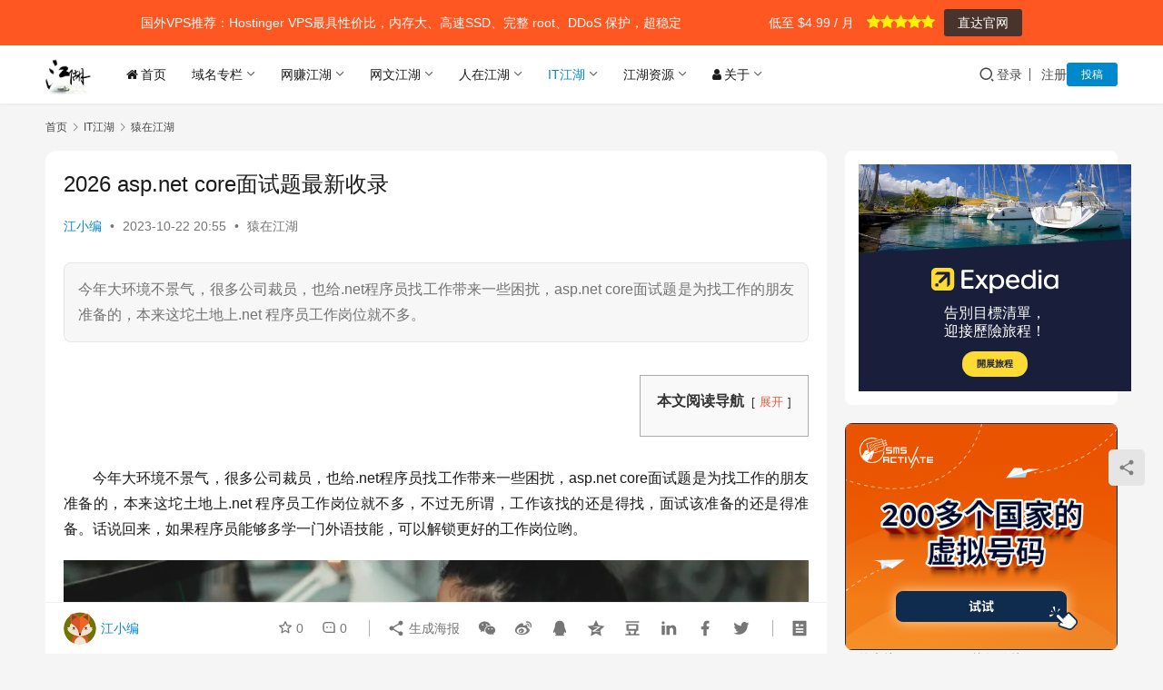

--- FILE ---
content_type: text/html; charset=UTF-8
request_url: https://jhrs.com/2023/47080.html
body_size: 28758
content:
<!DOCTYPE html> <html lang="zh-Hans" prefix="og: https://ogp.me/ns#"> <head> <meta charset="UTF-8"> <meta http-equiv="X-UA-Compatible" content="IE=edge,chrome=1"> <meta name="renderer" content="webkit"> <meta name="viewport" content="width=device-width,initial-scale=1,maximum-scale=5"> <title>2026 asp.net core面试题最新收录 &raquo; 江湖人士</title> <meta name="dlm-version" content="5.1.7"><meta name="applicable-device" content="pc,mobile"> <meta http-equiv="Cache-Control" content="no-transform"> <link rel="shortcut icon" href="https://img.hotbests.com/2017/12/32.png.webp"> <meta name="description" content="今年大环境不景气，很多公司裁员，也给.net程序员找工作带来一些困扰，asp.net core面试题是为找工作的朋友准备的，本来这坨土地上.net 程序员工作岗位就不多。"/> <meta name="robots" content="follow, index, max-snippet:-1, max-video-preview:-1, max-image-preview:large"/> <link rel="canonical" href="https://jhrs.com/2023/47080.html" /> <meta property="og:locale" content="zh_CN" /> <meta property="og:type" content="article" /> <meta property="og:title" content="2026 asp.net core面试题最新收录 &raquo; 江湖人士" /> <meta property="og:description" content="今年大环境不景气，很多公司裁员，也给.net程序员找工作带来一些困扰，asp.net core面试题是为找工作的朋友准备的，本来这坨土地上.net 程序员工作岗位就不多。" /> <meta property="og:url" content="https://jhrs.com/2023/47080.html" /> <meta property="og:site_name" content="江湖人士" /> <meta property="article:section" content="猿在江湖" /> <meta property="og:updated_time" content="2024-10-22T20:55:58+08:00" /> <meta property="og:image" content="https://img.hotbests.com/2023/10/image-22.png" /> <meta property="og:image:secure_url" content="https://img.hotbests.com/2023/10/image-22.png" /> <meta property="og:image:width" content="1200" /> <meta property="og:image:height" content="800" /> <meta property="og:image:alt" content="asp.net core面试题最新收录" /> <meta property="og:image:type" content="image/png" /> <meta property="article:published_time" content="2023-10-22T20:55:55+08:00" /> <meta property="article:modified_time" content="2024-10-22T20:55:58+08:00" /> <meta name="twitter:card" content="summary_large_image" /> <meta name="twitter:title" content="2026 asp.net core面试题最新收录 &raquo; 江湖人士" /> <meta name="twitter:description" content="今年大环境不景气，很多公司裁员，也给.net程序员找工作带来一些困扰，asp.net core面试题是为找工作的朋友准备的，本来这坨土地上.net 程序员工作岗位就不多。" /> <meta name="twitter:image" content="https://img.hotbests.com/2023/10/image-22.png" /> <meta name="twitter:label1" content="Written by" /> <meta name="twitter:data1" content="江小编" /> <meta name="twitter:label2" content="Time to read" /> <meta name="twitter:data2" content="6 minutes" /> <script type="application/ld+json" class="rank-math-schema-pro">{"@context":"https://schema.org","@graph":[{"@type":["Organization","Person"],"@id":"https://jhrs.com/#person","name":"\u6c5f\u6e56\u4eba\u58eb","url":"https://jhrs.com","email":"contact@jhrs.com","logo":{"@type":"ImageObject","@id":"https://jhrs.com/#logo","url":"https://img.hotbests.com/2018/03/logo.png","contentUrl":"https://img.hotbests.com/2018/03/logo.png","caption":"\u6c5f\u6e56\u4eba\u58eb","inLanguage":"zh-Hans","width":"64","height":"64"},"image":{"@id":"https://jhrs.com/#logo"}},{"@type":"WebSite","@id":"https://jhrs.com/#website","url":"https://jhrs.com","name":"\u6c5f\u6e56\u4eba\u58eb","publisher":{"@id":"https://jhrs.com/#person"},"inLanguage":"zh-Hans"},{"@type":"ImageObject","@id":"https://img.hotbests.com/2023/10/image-22.png","url":"https://img.hotbests.com/2023/10/image-22.png","width":"1200","height":"800","caption":"asp.net core\u9762\u8bd5\u9898\u6700\u65b0\u6536\u5f55","inLanguage":"zh-Hans"},{"@type":"WebPage","@id":"https://jhrs.com/2023/47080.html#webpage","url":"https://jhrs.com/2023/47080.html","name":"2026 asp.net core\u9762\u8bd5\u9898\u6700\u65b0\u6536\u5f55 &raquo; \u6c5f\u6e56\u4eba\u58eb","datePublished":"2023-10-22T20:55:55+08:00","dateModified":"2024-10-22T20:55:58+08:00","isPartOf":{"@id":"https://jhrs.com/#website"},"primaryImageOfPage":{"@id":"https://img.hotbests.com/2023/10/image-22.png"},"inLanguage":"zh-Hans"},{"@type":"Person","@id":"https://jhrs.com/profile/jess-huziyu","name":"\u6c5f\u5c0f\u7f16","url":"https://jhrs.com/profile/jess-huziyu","image":{"@type":"ImageObject","@id":"//img.hotbests.com/member/avatars/238a0b923820dcc5.1583593957.jpg","url":"//img.hotbests.com/member/avatars/238a0b923820dcc5.1583593957.jpg","caption":"\u6c5f\u5c0f\u7f16","inLanguage":"zh-Hans"}},{"@type":"NewsArticle","headline":"2026 asp.net core\u9762\u8bd5\u9898\u6700\u65b0\u6536\u5f55 &raquo; \u6c5f\u6e56\u4eba\u58eb","keywords":"asp.net core\u9762\u8bd5\u9898","datePublished":"2023-10-22T20:55:55+08:00","dateModified":"2024-10-22T20:55:58+08:00","articleSection":"\u733f\u5728\u6c5f\u6e56","author":{"@id":"https://jhrs.com/profile/jess-huziyu","name":"\u6c5f\u5c0f\u7f16"},"publisher":{"@id":"https://jhrs.com/#person"},"description":"\u4eca\u5e74\u5927\u73af\u5883\u4e0d\u666f\u6c14\uff0c\u5f88\u591a\u516c\u53f8\u88c1\u5458\uff0c\u4e5f\u7ed9.net\u7a0b\u5e8f\u5458\u627e\u5de5\u4f5c\u5e26\u6765\u4e00\u4e9b\u56f0\u6270\uff0casp.net core\u9762\u8bd5\u9898\u662f\u4e3a\u627e\u5de5\u4f5c\u7684\u670b\u53cb\u51c6\u5907\u7684\uff0c\u672c\u6765\u8fd9\u5768\u571f\u5730\u4e0a.net \u7a0b\u5e8f\u5458\u5de5\u4f5c\u5c97\u4f4d\u5c31\u4e0d\u591a\u3002","copyrightYear":"2024","copyrightHolder":{"@id":"https://jhrs.com/#person"},"name":"2026 asp.net core\u9762\u8bd5\u9898\u6700\u65b0\u6536\u5f55 &raquo; \u6c5f\u6e56\u4eba\u58eb","@id":"https://jhrs.com/2023/47080.html#richSnippet","isPartOf":{"@id":"https://jhrs.com/2023/47080.html#webpage"},"image":{"@id":"https://img.hotbests.com/2023/10/image-22.png"},"inLanguage":"zh-Hans","mainEntityOfPage":{"@id":"https://jhrs.com/2023/47080.html#webpage"}}]}</script> <link rel='dns-prefetch' href='//jhrs.com' /> <link rel='dns-prefetch' href='//www.googletagmanager.com' /> <link rel='dns-prefetch' href='//img.hotbests.com' /> <link rel='dns-prefetch' href='//pagead2.googlesyndication.com' /> <style id='wp-img-auto-sizes-contain-inline-css' type='text/css'>
img:is([sizes=auto i],[sizes^="auto," i]){contain-intrinsic-size:3000px 1500px}
/*# sourceURL=wp-img-auto-sizes-contain-inline-css */
</style> <link rel='stylesheet' id='stylesheet-css' href='//img.hotbests.com/wpcom/style.6.21.5.1766565588.css?ver=6.21.5' type='text/css' media='all' /> <link rel='stylesheet' id='font-awesome-css' href='https://jhrs.com/wp-content/themes/justnews/themer/assets/css/font-awesome.css?ver=6.21.5' type='text/css' media='all' /> <style id='wp-block-library-inline-css' type='text/css'>
:root{--wp-block-synced-color:#7a00df;--wp-block-synced-color--rgb:122,0,223;--wp-bound-block-color:var(--wp-block-synced-color);--wp-editor-canvas-background:#ddd;--wp-admin-theme-color:#007cba;--wp-admin-theme-color--rgb:0,124,186;--wp-admin-theme-color-darker-10:#006ba1;--wp-admin-theme-color-darker-10--rgb:0,107,160.5;--wp-admin-theme-color-darker-20:#005a87;--wp-admin-theme-color-darker-20--rgb:0,90,135;--wp-admin-border-width-focus:2px}@media (min-resolution:192dpi){:root{--wp-admin-border-width-focus:1.5px}}.wp-element-button{cursor:pointer}:root .has-very-light-gray-background-color{background-color:#eee}:root .has-very-dark-gray-background-color{background-color:#313131}:root .has-very-light-gray-color{color:#eee}:root .has-very-dark-gray-color{color:#313131}:root .has-vivid-green-cyan-to-vivid-cyan-blue-gradient-background{background:linear-gradient(135deg,#00d084,#0693e3)}:root .has-purple-crush-gradient-background{background:linear-gradient(135deg,#34e2e4,#4721fb 50%,#ab1dfe)}:root .has-hazy-dawn-gradient-background{background:linear-gradient(135deg,#faaca8,#dad0ec)}:root .has-subdued-olive-gradient-background{background:linear-gradient(135deg,#fafae1,#67a671)}:root .has-atomic-cream-gradient-background{background:linear-gradient(135deg,#fdd79a,#004a59)}:root .has-nightshade-gradient-background{background:linear-gradient(135deg,#330968,#31cdcf)}:root .has-midnight-gradient-background{background:linear-gradient(135deg,#020381,#2874fc)}:root{--wp--preset--font-size--normal:16px;--wp--preset--font-size--huge:42px}.has-regular-font-size{font-size:1em}.has-larger-font-size{font-size:2.625em}.has-normal-font-size{font-size:var(--wp--preset--font-size--normal)}.has-huge-font-size{font-size:var(--wp--preset--font-size--huge)}.has-text-align-center{text-align:center}.has-text-align-left{text-align:left}.has-text-align-right{text-align:right}.has-fit-text{white-space:nowrap!important}#end-resizable-editor-section{display:none}.aligncenter{clear:both}.items-justified-left{justify-content:flex-start}.items-justified-center{justify-content:center}.items-justified-right{justify-content:flex-end}.items-justified-space-between{justify-content:space-between}.screen-reader-text{border:0;clip-path:inset(50%);height:1px;margin:-1px;overflow:hidden;padding:0;position:absolute;width:1px;word-wrap:normal!important}.screen-reader-text:focus{background-color:#ddd;clip-path:none;color:#444;display:block;font-size:1em;height:auto;left:5px;line-height:normal;padding:15px 23px 14px;text-decoration:none;top:5px;width:auto;z-index:100000}html :where(.has-border-color){border-style:solid}html :where([style*=border-top-color]){border-top-style:solid}html :where([style*=border-right-color]){border-right-style:solid}html :where([style*=border-bottom-color]){border-bottom-style:solid}html :where([style*=border-left-color]){border-left-style:solid}html :where([style*=border-width]){border-style:solid}html :where([style*=border-top-width]){border-top-style:solid}html :where([style*=border-right-width]){border-right-style:solid}html :where([style*=border-bottom-width]){border-bottom-style:solid}html :where([style*=border-left-width]){border-left-style:solid}html :where(img[class*=wp-image-]){height:auto;max-width:100%}:where(figure){margin:0 0 1em}html :where(.is-position-sticky){--wp-admin--admin-bar--position-offset:var(--wp-admin--admin-bar--height,0px)}@media screen and (max-width:600px){html :where(.is-position-sticky){--wp-admin--admin-bar--position-offset:0px}}

/*# sourceURL=wp-block-library-inline-css */
</style> <style id='wp-block-heading-inline-css' type='text/css'>
h1:where(.wp-block-heading).has-background,h2:where(.wp-block-heading).has-background,h3:where(.wp-block-heading).has-background,h4:where(.wp-block-heading).has-background,h5:where(.wp-block-heading).has-background,h6:where(.wp-block-heading).has-background{padding:1.25em 2.375em}h1.has-text-align-left[style*=writing-mode]:where([style*=vertical-lr]),h1.has-text-align-right[style*=writing-mode]:where([style*=vertical-rl]),h2.has-text-align-left[style*=writing-mode]:where([style*=vertical-lr]),h2.has-text-align-right[style*=writing-mode]:where([style*=vertical-rl]),h3.has-text-align-left[style*=writing-mode]:where([style*=vertical-lr]),h3.has-text-align-right[style*=writing-mode]:where([style*=vertical-rl]),h4.has-text-align-left[style*=writing-mode]:where([style*=vertical-lr]),h4.has-text-align-right[style*=writing-mode]:where([style*=vertical-rl]),h5.has-text-align-left[style*=writing-mode]:where([style*=vertical-lr]),h5.has-text-align-right[style*=writing-mode]:where([style*=vertical-rl]),h6.has-text-align-left[style*=writing-mode]:where([style*=vertical-lr]),h6.has-text-align-right[style*=writing-mode]:where([style*=vertical-rl]){rotate:180deg}
/*# sourceURL=https://jhrs.com/wp-includes/blocks/heading/style.min.css */
</style> <style id='wp-block-image-inline-css' type='text/css'>
.wp-block-image>a,.wp-block-image>figure>a{display:inline-block}.wp-block-image img{box-sizing:border-box;height:auto;max-width:100%;vertical-align:bottom}@media not (prefers-reduced-motion){.wp-block-image img.hide{visibility:hidden}.wp-block-image img.show{animation:show-content-image .4s}}.wp-block-image[style*=border-radius] img,.wp-block-image[style*=border-radius]>a{border-radius:inherit}.wp-block-image.has-custom-border img{box-sizing:border-box}.wp-block-image.aligncenter{text-align:center}.wp-block-image.alignfull>a,.wp-block-image.alignwide>a{width:100%}.wp-block-image.alignfull img,.wp-block-image.alignwide img{height:auto;width:100%}.wp-block-image .aligncenter,.wp-block-image .alignleft,.wp-block-image .alignright,.wp-block-image.aligncenter,.wp-block-image.alignleft,.wp-block-image.alignright{display:table}.wp-block-image .aligncenter>figcaption,.wp-block-image .alignleft>figcaption,.wp-block-image .alignright>figcaption,.wp-block-image.aligncenter>figcaption,.wp-block-image.alignleft>figcaption,.wp-block-image.alignright>figcaption{caption-side:bottom;display:table-caption}.wp-block-image .alignleft{float:left;margin:.5em 1em .5em 0}.wp-block-image .alignright{float:right;margin:.5em 0 .5em 1em}.wp-block-image .aligncenter{margin-left:auto;margin-right:auto}.wp-block-image :where(figcaption){margin-bottom:1em;margin-top:.5em}.wp-block-image.is-style-circle-mask img{border-radius:9999px}@supports ((-webkit-mask-image:none) or (mask-image:none)) or (-webkit-mask-image:none){.wp-block-image.is-style-circle-mask img{border-radius:0;-webkit-mask-image:url('data:image/svg+xml;utf8,<svg viewBox="0 0 100 100" xmlns="http://www.w3.org/2000/svg"><circle cx="50" cy="50" r="50"/></svg>');mask-image:url('data:image/svg+xml;utf8,<svg viewBox="0 0 100 100" xmlns="http://www.w3.org/2000/svg"><circle cx="50" cy="50" r="50"/></svg>');mask-mode:alpha;-webkit-mask-position:center;mask-position:center;-webkit-mask-repeat:no-repeat;mask-repeat:no-repeat;-webkit-mask-size:contain;mask-size:contain}}:root :where(.wp-block-image.is-style-rounded img,.wp-block-image .is-style-rounded img){border-radius:9999px}.wp-block-image figure{margin:0}.wp-lightbox-container{display:flex;flex-direction:column;position:relative}.wp-lightbox-container img{cursor:zoom-in}.wp-lightbox-container img:hover+button{opacity:1}.wp-lightbox-container button{align-items:center;backdrop-filter:blur(16px) saturate(180%);background-color:#5a5a5a40;border:none;border-radius:4px;cursor:zoom-in;display:flex;height:20px;justify-content:center;opacity:0;padding:0;position:absolute;right:16px;text-align:center;top:16px;width:20px;z-index:100}@media not (prefers-reduced-motion){.wp-lightbox-container button{transition:opacity .2s ease}}.wp-lightbox-container button:focus-visible{outline:3px auto #5a5a5a40;outline:3px auto -webkit-focus-ring-color;outline-offset:3px}.wp-lightbox-container button:hover{cursor:pointer;opacity:1}.wp-lightbox-container button:focus{opacity:1}.wp-lightbox-container button:focus,.wp-lightbox-container button:hover,.wp-lightbox-container button:not(:hover):not(:active):not(.has-background){background-color:#5a5a5a40;border:none}.wp-lightbox-overlay{box-sizing:border-box;cursor:zoom-out;height:100vh;left:0;overflow:hidden;position:fixed;top:0;visibility:hidden;width:100%;z-index:100000}.wp-lightbox-overlay .close-button{align-items:center;cursor:pointer;display:flex;justify-content:center;min-height:40px;min-width:40px;padding:0;position:absolute;right:calc(env(safe-area-inset-right) + 16px);top:calc(env(safe-area-inset-top) + 16px);z-index:5000000}.wp-lightbox-overlay .close-button:focus,.wp-lightbox-overlay .close-button:hover,.wp-lightbox-overlay .close-button:not(:hover):not(:active):not(.has-background){background:none;border:none}.wp-lightbox-overlay .lightbox-image-container{height:var(--wp--lightbox-container-height);left:50%;overflow:hidden;position:absolute;top:50%;transform:translate(-50%,-50%);transform-origin:top left;width:var(--wp--lightbox-container-width);z-index:9999999999}.wp-lightbox-overlay .wp-block-image{align-items:center;box-sizing:border-box;display:flex;height:100%;justify-content:center;margin:0;position:relative;transform-origin:0 0;width:100%;z-index:3000000}.wp-lightbox-overlay .wp-block-image img{height:var(--wp--lightbox-image-height);min-height:var(--wp--lightbox-image-height);min-width:var(--wp--lightbox-image-width);width:var(--wp--lightbox-image-width)}.wp-lightbox-overlay .wp-block-image figcaption{display:none}.wp-lightbox-overlay button{background:none;border:none}.wp-lightbox-overlay .scrim{background-color:#fff;height:100%;opacity:.9;position:absolute;width:100%;z-index:2000000}.wp-lightbox-overlay.active{visibility:visible}@media not (prefers-reduced-motion){.wp-lightbox-overlay.active{animation:turn-on-visibility .25s both}.wp-lightbox-overlay.active img{animation:turn-on-visibility .35s both}.wp-lightbox-overlay.show-closing-animation:not(.active){animation:turn-off-visibility .35s both}.wp-lightbox-overlay.show-closing-animation:not(.active) img{animation:turn-off-visibility .25s both}.wp-lightbox-overlay.zoom.active{animation:none;opacity:1;visibility:visible}.wp-lightbox-overlay.zoom.active .lightbox-image-container{animation:lightbox-zoom-in .4s}.wp-lightbox-overlay.zoom.active .lightbox-image-container img{animation:none}.wp-lightbox-overlay.zoom.active .scrim{animation:turn-on-visibility .4s forwards}.wp-lightbox-overlay.zoom.show-closing-animation:not(.active){animation:none}.wp-lightbox-overlay.zoom.show-closing-animation:not(.active) .lightbox-image-container{animation:lightbox-zoom-out .4s}.wp-lightbox-overlay.zoom.show-closing-animation:not(.active) .lightbox-image-container img{animation:none}.wp-lightbox-overlay.zoom.show-closing-animation:not(.active) .scrim{animation:turn-off-visibility .4s forwards}}@keyframes show-content-image{0%{visibility:hidden}99%{visibility:hidden}to{visibility:visible}}@keyframes turn-on-visibility{0%{opacity:0}to{opacity:1}}@keyframes turn-off-visibility{0%{opacity:1;visibility:visible}99%{opacity:0;visibility:visible}to{opacity:0;visibility:hidden}}@keyframes lightbox-zoom-in{0%{transform:translate(calc((-100vw + var(--wp--lightbox-scrollbar-width))/2 + var(--wp--lightbox-initial-left-position)),calc(-50vh + var(--wp--lightbox-initial-top-position))) scale(var(--wp--lightbox-scale))}to{transform:translate(-50%,-50%) scale(1)}}@keyframes lightbox-zoom-out{0%{transform:translate(-50%,-50%) scale(1);visibility:visible}99%{visibility:visible}to{transform:translate(calc((-100vw + var(--wp--lightbox-scrollbar-width))/2 + var(--wp--lightbox-initial-left-position)),calc(-50vh + var(--wp--lightbox-initial-top-position))) scale(var(--wp--lightbox-scale));visibility:hidden}}
/*# sourceURL=https://jhrs.com/wp-includes/blocks/image/style.min.css */
</style> <style id='wp-block-list-inline-css' type='text/css'>
ol,ul{box-sizing:border-box}:root :where(.wp-block-list.has-background){padding:1.25em 2.375em}
/*# sourceURL=https://jhrs.com/wp-includes/blocks/list/style.min.css */
</style> <style id='wp-block-paragraph-inline-css' type='text/css'>
.is-small-text{font-size:.875em}.is-regular-text{font-size:1em}.is-large-text{font-size:2.25em}.is-larger-text{font-size:3em}.has-drop-cap:not(:focus):first-letter{float:left;font-size:8.4em;font-style:normal;font-weight:100;line-height:.68;margin:.05em .1em 0 0;text-transform:uppercase}body.rtl .has-drop-cap:not(:focus):first-letter{float:none;margin-left:.1em}p.has-drop-cap.has-background{overflow:hidden}:root :where(p.has-background){padding:1.25em 2.375em}:where(p.has-text-color:not(.has-link-color)) a{color:inherit}p.has-text-align-left[style*="writing-mode:vertical-lr"],p.has-text-align-right[style*="writing-mode:vertical-rl"]{rotate:180deg}
/*# sourceURL=https://jhrs.com/wp-includes/blocks/paragraph/style.min.css */
</style> <style id='classic-theme-styles-inline-css' type='text/css'>
/*! This file is auto-generated */
.wp-block-button__link{color:#fff;background-color:#32373c;border-radius:9999px;box-shadow:none;text-decoration:none;padding:calc(.667em + 2px) calc(1.333em + 2px);font-size:1.125em}.wp-block-file__button{background:#32373c;color:#fff;text-decoration:none}
/*# sourceURL=/wp-includes/css/classic-themes.min.css */
</style> <style id='global-styles-inline-css' type='text/css'>
:root{--wp--preset--aspect-ratio--square: 1;--wp--preset--aspect-ratio--4-3: 4/3;--wp--preset--aspect-ratio--3-4: 3/4;--wp--preset--aspect-ratio--3-2: 3/2;--wp--preset--aspect-ratio--2-3: 2/3;--wp--preset--aspect-ratio--16-9: 16/9;--wp--preset--aspect-ratio--9-16: 9/16;--wp--preset--color--black: #000000;--wp--preset--color--cyan-bluish-gray: #abb8c3;--wp--preset--color--white: #ffffff;--wp--preset--color--pale-pink: #f78da7;--wp--preset--color--vivid-red: #cf2e2e;--wp--preset--color--luminous-vivid-orange: #ff6900;--wp--preset--color--luminous-vivid-amber: #fcb900;--wp--preset--color--light-green-cyan: #7bdcb5;--wp--preset--color--vivid-green-cyan: #00d084;--wp--preset--color--pale-cyan-blue: #8ed1fc;--wp--preset--color--vivid-cyan-blue: #0693e3;--wp--preset--color--vivid-purple: #9b51e0;--wp--preset--gradient--vivid-cyan-blue-to-vivid-purple: linear-gradient(135deg,rgb(6,147,227) 0%,rgb(155,81,224) 100%);--wp--preset--gradient--light-green-cyan-to-vivid-green-cyan: linear-gradient(135deg,rgb(122,220,180) 0%,rgb(0,208,130) 100%);--wp--preset--gradient--luminous-vivid-amber-to-luminous-vivid-orange: linear-gradient(135deg,rgb(252,185,0) 0%,rgb(255,105,0) 100%);--wp--preset--gradient--luminous-vivid-orange-to-vivid-red: linear-gradient(135deg,rgb(255,105,0) 0%,rgb(207,46,46) 100%);--wp--preset--gradient--very-light-gray-to-cyan-bluish-gray: linear-gradient(135deg,rgb(238,238,238) 0%,rgb(169,184,195) 100%);--wp--preset--gradient--cool-to-warm-spectrum: linear-gradient(135deg,rgb(74,234,220) 0%,rgb(151,120,209) 20%,rgb(207,42,186) 40%,rgb(238,44,130) 60%,rgb(251,105,98) 80%,rgb(254,248,76) 100%);--wp--preset--gradient--blush-light-purple: linear-gradient(135deg,rgb(255,206,236) 0%,rgb(152,150,240) 100%);--wp--preset--gradient--blush-bordeaux: linear-gradient(135deg,rgb(254,205,165) 0%,rgb(254,45,45) 50%,rgb(107,0,62) 100%);--wp--preset--gradient--luminous-dusk: linear-gradient(135deg,rgb(255,203,112) 0%,rgb(199,81,192) 50%,rgb(65,88,208) 100%);--wp--preset--gradient--pale-ocean: linear-gradient(135deg,rgb(255,245,203) 0%,rgb(182,227,212) 50%,rgb(51,167,181) 100%);--wp--preset--gradient--electric-grass: linear-gradient(135deg,rgb(202,248,128) 0%,rgb(113,206,126) 100%);--wp--preset--gradient--midnight: linear-gradient(135deg,rgb(2,3,129) 0%,rgb(40,116,252) 100%);--wp--preset--font-size--small: 13px;--wp--preset--font-size--medium: 20px;--wp--preset--font-size--large: 36px;--wp--preset--font-size--x-large: 42px;--wp--preset--spacing--20: 0.44rem;--wp--preset--spacing--30: 0.67rem;--wp--preset--spacing--40: 1rem;--wp--preset--spacing--50: 1.5rem;--wp--preset--spacing--60: 2.25rem;--wp--preset--spacing--70: 3.38rem;--wp--preset--spacing--80: 5.06rem;--wp--preset--shadow--natural: 6px 6px 9px rgba(0, 0, 0, 0.2);--wp--preset--shadow--deep: 12px 12px 50px rgba(0, 0, 0, 0.4);--wp--preset--shadow--sharp: 6px 6px 0px rgba(0, 0, 0, 0.2);--wp--preset--shadow--outlined: 6px 6px 0px -3px rgb(255, 255, 255), 6px 6px rgb(0, 0, 0);--wp--preset--shadow--crisp: 6px 6px 0px rgb(0, 0, 0);}:where(.is-layout-flex){gap: 0.5em;}:where(.is-layout-grid){gap: 0.5em;}body .is-layout-flex{display: flex;}.is-layout-flex{flex-wrap: wrap;align-items: center;}.is-layout-flex > :is(*, div){margin: 0;}body .is-layout-grid{display: grid;}.is-layout-grid > :is(*, div){margin: 0;}:where(.wp-block-columns.is-layout-flex){gap: 2em;}:where(.wp-block-columns.is-layout-grid){gap: 2em;}:where(.wp-block-post-template.is-layout-flex){gap: 1.25em;}:where(.wp-block-post-template.is-layout-grid){gap: 1.25em;}.has-black-color{color: var(--wp--preset--color--black) !important;}.has-cyan-bluish-gray-color{color: var(--wp--preset--color--cyan-bluish-gray) !important;}.has-white-color{color: var(--wp--preset--color--white) !important;}.has-pale-pink-color{color: var(--wp--preset--color--pale-pink) !important;}.has-vivid-red-color{color: var(--wp--preset--color--vivid-red) !important;}.has-luminous-vivid-orange-color{color: var(--wp--preset--color--luminous-vivid-orange) !important;}.has-luminous-vivid-amber-color{color: var(--wp--preset--color--luminous-vivid-amber) !important;}.has-light-green-cyan-color{color: var(--wp--preset--color--light-green-cyan) !important;}.has-vivid-green-cyan-color{color: var(--wp--preset--color--vivid-green-cyan) !important;}.has-pale-cyan-blue-color{color: var(--wp--preset--color--pale-cyan-blue) !important;}.has-vivid-cyan-blue-color{color: var(--wp--preset--color--vivid-cyan-blue) !important;}.has-vivid-purple-color{color: var(--wp--preset--color--vivid-purple) !important;}.has-black-background-color{background-color: var(--wp--preset--color--black) !important;}.has-cyan-bluish-gray-background-color{background-color: var(--wp--preset--color--cyan-bluish-gray) !important;}.has-white-background-color{background-color: var(--wp--preset--color--white) !important;}.has-pale-pink-background-color{background-color: var(--wp--preset--color--pale-pink) !important;}.has-vivid-red-background-color{background-color: var(--wp--preset--color--vivid-red) !important;}.has-luminous-vivid-orange-background-color{background-color: var(--wp--preset--color--luminous-vivid-orange) !important;}.has-luminous-vivid-amber-background-color{background-color: var(--wp--preset--color--luminous-vivid-amber) !important;}.has-light-green-cyan-background-color{background-color: var(--wp--preset--color--light-green-cyan) !important;}.has-vivid-green-cyan-background-color{background-color: var(--wp--preset--color--vivid-green-cyan) !important;}.has-pale-cyan-blue-background-color{background-color: var(--wp--preset--color--pale-cyan-blue) !important;}.has-vivid-cyan-blue-background-color{background-color: var(--wp--preset--color--vivid-cyan-blue) !important;}.has-vivid-purple-background-color{background-color: var(--wp--preset--color--vivid-purple) !important;}.has-black-border-color{border-color: var(--wp--preset--color--black) !important;}.has-cyan-bluish-gray-border-color{border-color: var(--wp--preset--color--cyan-bluish-gray) !important;}.has-white-border-color{border-color: var(--wp--preset--color--white) !important;}.has-pale-pink-border-color{border-color: var(--wp--preset--color--pale-pink) !important;}.has-vivid-red-border-color{border-color: var(--wp--preset--color--vivid-red) !important;}.has-luminous-vivid-orange-border-color{border-color: var(--wp--preset--color--luminous-vivid-orange) !important;}.has-luminous-vivid-amber-border-color{border-color: var(--wp--preset--color--luminous-vivid-amber) !important;}.has-light-green-cyan-border-color{border-color: var(--wp--preset--color--light-green-cyan) !important;}.has-vivid-green-cyan-border-color{border-color: var(--wp--preset--color--vivid-green-cyan) !important;}.has-pale-cyan-blue-border-color{border-color: var(--wp--preset--color--pale-cyan-blue) !important;}.has-vivid-cyan-blue-border-color{border-color: var(--wp--preset--color--vivid-cyan-blue) !important;}.has-vivid-purple-border-color{border-color: var(--wp--preset--color--vivid-purple) !important;}.has-vivid-cyan-blue-to-vivid-purple-gradient-background{background: var(--wp--preset--gradient--vivid-cyan-blue-to-vivid-purple) !important;}.has-light-green-cyan-to-vivid-green-cyan-gradient-background{background: var(--wp--preset--gradient--light-green-cyan-to-vivid-green-cyan) !important;}.has-luminous-vivid-amber-to-luminous-vivid-orange-gradient-background{background: var(--wp--preset--gradient--luminous-vivid-amber-to-luminous-vivid-orange) !important;}.has-luminous-vivid-orange-to-vivid-red-gradient-background{background: var(--wp--preset--gradient--luminous-vivid-orange-to-vivid-red) !important;}.has-very-light-gray-to-cyan-bluish-gray-gradient-background{background: var(--wp--preset--gradient--very-light-gray-to-cyan-bluish-gray) !important;}.has-cool-to-warm-spectrum-gradient-background{background: var(--wp--preset--gradient--cool-to-warm-spectrum) !important;}.has-blush-light-purple-gradient-background{background: var(--wp--preset--gradient--blush-light-purple) !important;}.has-blush-bordeaux-gradient-background{background: var(--wp--preset--gradient--blush-bordeaux) !important;}.has-luminous-dusk-gradient-background{background: var(--wp--preset--gradient--luminous-dusk) !important;}.has-pale-ocean-gradient-background{background: var(--wp--preset--gradient--pale-ocean) !important;}.has-electric-grass-gradient-background{background: var(--wp--preset--gradient--electric-grass) !important;}.has-midnight-gradient-background{background: var(--wp--preset--gradient--midnight) !important;}.has-small-font-size{font-size: var(--wp--preset--font-size--small) !important;}.has-medium-font-size{font-size: var(--wp--preset--font-size--medium) !important;}.has-large-font-size{font-size: var(--wp--preset--font-size--large) !important;}.has-x-large-font-size{font-size: var(--wp--preset--font-size--x-large) !important;}
/*# sourceURL=global-styles-inline-css */
</style> <link rel='stylesheet' id='wp_review_comments-css' href='https://jhrs.com/wp-content/plugins/wp-review-pro/public/css/comments.css?ver=3.4.11' type='text/css' media='all' /> <link rel='stylesheet' id='wpcom-member-css' href='https://jhrs.com/wp-content/plugins/wpcom-member/css/style.css?ver=1.7.18' type='text/css' media='all' /> <link rel='stylesheet' id='tablepress-default-css' href='https://jhrs.com/wp-content/plugins/tablepress/css/build/default.css?ver=3.2.7' type='text/css' media='all' /> <link rel='stylesheet' id='fontawesome-css' href='https://jhrs.com/wp-content/plugins/wp-review-pro/public/css/font-awesome.min.css?ver=4.7.0-modified' type='text/css' media='all' /> <link rel='stylesheet' id='wp_review-style-css' href='https://jhrs.com/wp-content/plugins/wp-review-pro/public/css/wp-review.css?ver=3.4.11' type='text/css' media='all' /> <style id='generateblocks-inline-css' type='text/css'>
:root{--gb-container-width:1100px;}.gb-container .wp-block-image img{vertical-align:middle;}.gb-grid-wrapper .wp-block-image{margin-bottom:0;}.gb-highlight{background:none;}.gb-shape{line-height:0;}
/*# sourceURL=generateblocks-inline-css */
</style> <script type="text/javascript" src="https://jhrs.com/wp-includes/js/jquery/jquery.min.js?ver=3.7.1" id="jquery-core-js"></script> <script type="text/javascript" src="https://jhrs.com/wp-includes/js/jquery/jquery-migrate.min.js?ver=3.4.1" id="jquery-migrate-js"></script> <script type="text/javascript" src="https://www.googletagmanager.com/gtag/js?id=GT-K557QV5" id="google_gtagjs-js" async></script> <script type="text/javascript" id="google_gtagjs-js-after">
/* <![CDATA[ */
window.dataLayer = window.dataLayer || [];function gtag(){dataLayer.push(arguments);}
gtag("set","linker",{"domains":["jhrs.com"]});
gtag("js", new Date());
gtag("set", "developer_id.dZTNiMT", true);
gtag("config", "GT-K557QV5");
//# sourceURL=google_gtagjs-js-after
/* ]]> */
</script> <link rel="EditURI" type="application/rsd+xml" title="RSD" href="https://jhrs.com/xmlrpc.php?rsd" /> <meta name="generator" content="Site Kit by Google 1.172.0" /> <script data-noptimize="1" data-cfasync="false" data-wpfc-render="false">(function () {var script = document.createElement("script");script.async = 1;script.src = 'https://mn-tz.com/MzA4NzU5.js?t=308759';document.head.appendChild(script);})();</script><script>(function(w,d,s,l,i){w[l]=w[l]||[];w[l].push({'gtm.start':new Date().getTime(),event:'gtm.js'});var f=d.getElementsByTagName(s)[0],j=d.createElement(s),dl=l!='dataLayer'?'&l='+l:'';j.async=true;j.src='https://www.googletagmanager.com/gtm.js?id='+i+dl;f.parentNode.insertBefore(j,f);})(window,document,'script','dataLayer','GTM-NZPBMFJP');</script> <meta name="google-adsense-platform-account" content="ca-host-pub-2644536267352236"> <meta name="google-adsense-platform-domain" content="sitekit.withgoogle.com"> <link rel="amphtml" href="https://jhrs.com/2023/47080.html/amp"><script type="text/javascript" id="google_gtagjs" src="https://www.googletagmanager.com/gtag/js?id=G-827CVJVKZM" async="async"></script> <script type="text/javascript" id="google_gtagjs-inline">
/* <![CDATA[ */
window.dataLayer = window.dataLayer || [];function gtag(){dataLayer.push(arguments);}gtag('set', 'linker', {"domains":["jhrs.com"]} );gtag('js', new Date());gtag('config', 'G-827CVJVKZM', {} );
/* ]]> */
</script> <script type="text/javascript" async="async" src="https://pagead2.googlesyndication.com/pagead/js/adsbygoogle.js?client=ca-pub-3100116268541863&amp;host=ca-host-pub-2644536267352236" crossorigin="anonymous"></script> <link rel="icon" href="https://img.hotbests.com/2017/12/32.png.webp" sizes="32x32" /> <link rel="icon" href="https://img.hotbests.com/2017/12/32.png.webp" sizes="192x192" /> <link rel="apple-touch-icon" href="https://img.hotbests.com/2017/12/32.png.webp" /> <meta name="msapplication-TileImage" content="https://img.hotbests.com/2017/12/32.png.webp" /> <!--[if lte IE 11]><script src="https://jhrs.com/wp-content/themes/justnews/js/update.js"></script><![endif]--> <link rel='stylesheet' id='lwptoc-main-css' href='https://jhrs.com/wp-content/plugins/luckywp-table-of-contents/front/assets/main.min.css?ver=2.1.14' type='text/css' media='all' /> </head> <body class="wp-singular post-template-default single single-post postid-47080 single-format-standard wp-theme-justnews wp_review_comments_template lang-cn el-boxed header-fixed style-by-auto"> <header class="header"> <div class="container"> <div class="navbar-header"> <button type="button" class="navbar-toggle collapsed" data-toggle="collapse" data-target=".navbar-collapse" aria-label="menu"> <span class="icon-bar icon-bar-1"></span> <span class="icon-bar icon-bar-2"></span> <span class="icon-bar icon-bar-3"></span> </button> <div class="logo"> <a href="https://jhrs.com/" rel="home"> <img src="https://img.hotbests.com/2018/03/logo.png" alt="江湖人士"> </a> </div> </div> <div class="collapse navbar-collapse mobile-style-0"> <nav class="primary-menu"><ul id="menu-daohangcaidan" class="nav navbar-nav wpcom-adv-menu"><li class="menu-item menu-item-has-image"><a href="https://jhrs.com"><i class="wpcom-icon fa fa-home menu-item-icon"></i>首页</a></li> <li class="menu-item dropdown"><a href="https://jhrs.com/yumingzhuanlan" class="dropdown-toggle">域名专栏</a> <ul class="dropdown-menu menu-item-wrap menu-item-col-5"> <li class="menu-item"><a href="https://jhrs.com/best-cheap-domain">国外域名推荐</a></li> <li class="menu-item"><a href="https://jhrs.com/yumingzhuanlan/top-20-domain-registrar">国外域名注册服务商</a></li> <li class="menu-item"><a href="https://jhrs.com/2020-cheapest-domain-registrar-ranking">注册商排名榜</a></li> <li class="menu-item"><a href="https://jhrs.com/2019/27292.html">注册商盘点</a></li> <li class="menu-item"><a href="https://jhrs.com/2019/32002.html">域名注册技巧</a></li> <li class="menu-item"><a href="https://jhrs.com/2019/31878.html">Wealthy Affiliate 注册域名</a></li> <li class="menu-item"><a href="https://jhrs.com/2019/31589.html">便宜域名</a></li> <li class="menu-item"><a href="https://jhrs.com/namecheap-promo-code">namecheap优惠专栏</a></li> </ul> </li> <li class="menu-item dropdown"><a href="https://jhrs.com/wzjh" class="dropdown-toggle">网赚江湖</a> <ul class="dropdown-menu menu-item-wrap menu-item-col-5"> <li class="menu-item"><a href="https://jhrs.com/apply-for-a-foreign-bank-account">申请国外银行账户</a></li> <li class="menu-item dropdown"><a href="https://jhrs.com/wzjh/jianzhan">建站赚钱</a> <ul class="dropdown-menu"> <li class="menu-item"><a href="https://jhrs.com/2020-wordpress-zhongwenzhuti">WordPress中文主题</a></li> <li class="menu-item menu-item-object-post"><a href="https://jhrs.com/2021/43014.html">WordPress英文主题</a></li> </ul> </li> <li class="menu-item"><a href="https://jhrs.com/wzjh/adsense">adsense赚钱</a></li> <li class="menu-item"><a href="https://jhrs.com/bandwagonhost-vps-cn2">搬瓦工VPS</a></li> <li class="menu-item"><a href="https://jhrs.com/best-vps-tuijian">国外VPS</a></li> </ul> </li> <li class="menu-item dropdown"><a href="https://jhrs.com/wwjh" class="dropdown-toggle">网文江湖</a> <ul class="dropdown-menu menu-item-wrap menu-item-col-3"> <li class="menu-item"><a href="https://jhrs.com/wwjh/yxjh">游戏江湖</a></li> <li class="menu-item"><a href="https://jhrs.com/wwjh/jhyz">江湖驿站</a></li> <li class="menu-item"><a href="https://jhrs.com/wwjh/wjjh">无极江湖</a></li> </ul> </li> <li class="menu-item dropdown"><a href="https://jhrs.com/rzjh" class="dropdown-toggle">人在江湖</a> <ul class="dropdown-menu menu-item-wrap menu-item-col-5"> <li class="menu-item"><a href="https://jhrs.com/rzjh/jianghu-english">江湖英文</a></li> <li class="menu-item"><a href="https://jhrs.com/rzjh/cyjh">创业江湖</a></li> <li class="menu-item"><a href="https://jhrs.com/rzjh/lzjh">励志江湖</a></li> <li class="menu-item"><a href="https://jhrs.com/rzjh/nbgl">奶爸攻略</a></li> <li class="menu-item"><a href="https://jhrs.com/rzjh/bm">宝妈育儿</a></li> <li class="menu-item"><a href="https://jhrs.com/rzjh/wbjh">玩币江湖</a></li> <li class="menu-item"><a href="https://jhrs.com/rzjh/mnjh">美女江湖</a></li> </ul> </li> <li class="menu-item current-post-ancestor active dropdown"><a href="https://jhrs.com/itjh" class="dropdown-toggle">IT江湖</a> <ul class="dropdown-menu menu-item-wrap menu-item-col-2"> <li class="menu-item current-post-ancestor current-post-parent active"><a href="https://jhrs.com/itjh/yzjh">猿在江湖</a></li> <li class="menu-item dropdown"><a href="https://jhrs.com/itjh/wordpress-site">WordPress建站</a> <ul class="dropdown-menu"> <li class="menu-item"><a href="https://jhrs.com/itjh/wordpress-site/wordpress-themes">WordPress主题</a></li> <li class="menu-item"><a href="https://jhrs.com/itjh/wordpress-site/wordpress-plugins">WordPress插件</a></li> </ul> </li> </ul> </li> <li class="menu-item dropdown"><a href="https://jhrs.com/jhzy" class="dropdown-toggle">江湖资源</a> <ul class="dropdown-menu menu-item-wrap menu-item-col-5"> <li class="menu-item"><a href="https://jhrs.com/online-guid-tool">在线工具</a></li> <li class="menu-item"><a href="https://jhrs.com/jhzy/ruanjiaxiazai">软件下载</a></li> <li class="menu-item"><a href="https://jhrs.com/jhzy/document">文档模板</a></li> <li class="menu-item"><a href="https://jhrs.com/jhzy/jiaocheng">视频教程</a></li> <li class="menu-item"><a href="https://jhrs.com/jhzy/yuanmaxiazai">源码下载</a></li> </ul> </li> <li class="menu-item menu-item-has-image dropdown"><a href="https://jhrs.com/about" class="dropdown-toggle"><i class="wpcom-icon fa fa-user menu-item-icon"></i>关于</a> <ul class="dropdown-menu menu-item-wrap menu-item-col-4"> <li class="menu-item"><a href="https://jhrs.com/daohang">网址导航</a></li> <li class="menu-item"><a href="https://jhrs.com/kuaixun">江湖快讯</a></li> <li class="menu-item"><a href="https://jhrs.com/biaoqian">江湖标签</a></li> <li class="menu-item menu-item-privacy-policy"><a href="https://jhrs.com/privacy-policy">隐私政策</a></li> </ul> </li> </ul></nav> <div class="navbar-action"> <div class="navbar-search-icon j-navbar-search"><i class="wpcom-icon wi"><svg aria-hidden="true"><use xlink:href="#wi-search"></use></svg></i></div><form class="navbar-search" action="https://jhrs.com/" method="get" role="search"><div class="navbar-search-inner"><i class="wpcom-icon wi navbar-search-close"><svg aria-hidden="true"><use xlink:href="#wi-close"></use></svg></i><input type="text" name="s" class="navbar-search-input" autocomplete="off" maxlength="100" placeholder="输入关键词搜索..." value=""><button class="navbar-search-btn" type="submit" aria-label="搜索"><i class="wpcom-icon wi"><svg aria-hidden="true"><use xlink:href="#wi-search"></use></svg></i></button></div></form> <div id="j-user-wrap"> <a class="login" href="https://jhrs.com/login?modal-type=login">登录</a> <a class="login register" href="https://jhrs.com/register?modal-type=register">注册</a> </div> <a class="wpcom-btn btn-primary btn-xs publish" href="https://jhrs.com/post"> 投稿 </a> </div> </div> </div> </header> <div id="wrap"> <div class="wrap container"> <ol class="breadcrumb" vocab="https://schema.org/" typeof="BreadcrumbList"><li class="home" property="itemListElement" typeof="ListItem"><a href="https://jhrs.com" property="item" typeof="WebPage"><span property="name" class="hide">江湖人士</span>首页</a><meta property="position" content="1"></li><li property="itemListElement" typeof="ListItem"><i class="wpcom-icon wi"><svg aria-hidden="true"><use xlink:href="#wi-arrow-right-3"></use></svg></i><a href="https://jhrs.com/itjh" property="item" typeof="WebPage"><span property="name">IT江湖</span></a><meta property="position" content="2"></li><li property="itemListElement" typeof="ListItem"><i class="wpcom-icon wi"><svg aria-hidden="true"><use xlink:href="#wi-arrow-right-3"></use></svg></i><a href="https://jhrs.com/itjh/yzjh" property="item" typeof="WebPage"><span property="name">猿在江湖</span></a><meta property="position" content="3"></li></ol> <main class="main"> <article id="post-47080" class="post-47080 post type-post status-publish format-standard has-post-thumbnail hentry category-yzjh special-net entry"> <div class="entry-main"> <div class="entry-head"> <h1 class="entry-title">2026 asp.net core面试题最新收录</h1> <div class="entry-info"> <span class="vcard"> <a class="nickname url fn j-user-card" data-user="1" href="https://jhrs.com/profile/jess-huziyu">江小编</a> </span> <span class="dot">•</span> <time class="entry-date published" datetime="2023-10-22T20:55:55+08:00" pubdate> 2023-10-22 20:55 </time> <span class="dot">•</span> <a href="https://jhrs.com/itjh/yzjh" rel="category tag">猿在江湖</a> </div> </div> <div class="entry-excerpt entry-summary text-justify"> <p>今年大环境不景气，很多公司裁员，也给.net程序员找工作带来一些困扰，asp.net core面试题是为找工作的朋友准备的，本来这坨土地上.net 程序员工作岗位就不多。</p> </div> <div class="entry-content text-indent text-justify"> <div class="lwptoc lwptoc-rightwithoutflow lwptoc-autoWidth lwptoc-baseItems lwptoc-light lwptoc-notInherit" data-smooth-scroll="1" data-smooth-scroll-offset="24"><div class="lwptoc_i"> <div class="lwptoc_header"> <b class="lwptoc_title">本文阅读导航</b> <span class="lwptoc_toggle"> <a href="#" class="lwptoc_toggle_label" data-label="收起">展开</a> </span> </div> <div class="lwptoc_items" style="display:none;"> <ul class="lwptoc_itemWrap"><li class="lwptoc_item"> <a href="#aspnet_core_mian_shi_ti"> <span class="lwptoc_item_number">1</span> <span class="lwptoc_item_label">asp.net core面试题</span> </a> <ul class="lwptoc_itemWrap"><li class="lwptoc_item"> <a href="#1_ru_he_zai_controller_zhong_zhu_ru_service"> <span class="lwptoc_item_number">1.1</span> <span class="lwptoc_item_label">1. 如何在 controller 中注入 service?</span> </a> </li><li class="lwptoc_item"> <a href="#2_ASPNET_Core_bi_ASPNET_geng_ju_you_shi_de_de_fang_shi_shen_me"> <span class="lwptoc_item_number">1.2</span> <span class="lwptoc_item_label">2. ASP.NET Core 比 ASP.NET 更具优势的地方是什么？</span> </a> </li><li class="lwptoc_item"> <a href="#3_aspnet_core_zhu_yao_de_te_xing_you_na_xie"> <span class="lwptoc_item_number">1.3</span> <span class="lwptoc_item_label">3. asp.net core 主要的特性有哪些？</span> </a> </li><li class="lwptoc_item"> <a href="#4_ASPNET_Core_Filter_ru_he_zhi_chi_yi_lai_zhu_ru"> <span class="lwptoc_item_number">1.4</span> <span class="lwptoc_item_label">4. ASP.NET Core Filter 如何支持依赖注入?</span> </a> </li><li class="lwptoc_item"> <a href="#5_ASPNET_Core_zhong_you_na_xie_yi_chang_chu_li_de_fang_an"> <span class="lwptoc_item_number">1.5</span> <span class="lwptoc_item_label">5. ASP.NET Core 中有哪些异常处理的方案？</span> </a> <ul class="lwptoc_itemWrap"><li class="lwptoc_item"> <a href="#1_ji_cheng_Controller_zhong_xie_OnActionExecuted"> <span class="lwptoc_item_number">1.5.1</span> <span class="lwptoc_item_label">1）.继承 Controller，重写 OnActionExecuted</span> </a> </li><li class="lwptoc_item"> <a href="#2_shi_yong_ActionFilterAttribute"> <span class="lwptoc_item_number">1.5.2</span> <span class="lwptoc_item_label">2）.使用 ActionFilterAttribute</span> </a> </li><li class="lwptoc_item"> <a href="#3_shi_yong_IExceptionFilter"> <span class="lwptoc_item_number">1.5.3</span> <span class="lwptoc_item_label">3）.使用 IExceptionFilter</span> </a> </li><li class="lwptoc_item"> <a href="#4_shi_yong_ExceptionHandler"> <span class="lwptoc_item_number">1.5.4</span> <span class="lwptoc_item_label">4）.使用 ExceptionHandler.</span> </a> </li><li class="lwptoc_item"> <a href="#5_zi_ding_yi_Middleare_chu_li"> <span class="lwptoc_item_number">1.5.5</span> <span class="lwptoc_item_label">5）.自定义 Middleare 处理</span> </a> </li></ul></li><li class="lwptoc_item"> <a href="#6_jie_shao_ASPNET_Core_zhong_fu_wu_de_sheng_ming_zhou_qi"> <span class="lwptoc_item_number">1.6</span> <span class="lwptoc_item_label">6. 介绍 ASP.NET Core 中服务的生命周期？</span> </a> </li><li class="lwptoc_item"> <a href="#7_shen_me_shi_yi_lai_zhu_ru"> <span class="lwptoc_item_number">1.7</span> <span class="lwptoc_item_label">7. 什么是依赖注入？</span> </a> </li><li class="lwptoc_item"> <a href="#8_yi_lai_zhu_ru_you_na_ji_zhong_fang_shi"> <span class="lwptoc_item_number">1.8</span> <span class="lwptoc_item_label">8. 依赖注入有哪几种方式？</span> </a> <ul class="lwptoc_itemWrap"><li class="lwptoc_item"> <a href="#setter_zhu_ru"> <span class="lwptoc_item_number">1.8.1</span> <span class="lwptoc_item_label">setter 注入</span> </a> </li><li class="lwptoc_item"> <a href="#gou_zao_han_shu_zhu_ru"> <span class="lwptoc_item_number">1.8.2</span> <span class="lwptoc_item_label">构造函数注入</span> </a> </li><li class="lwptoc_item"> <a href="#jie_kou_zhu_ru"> <span class="lwptoc_item_number">1.8.3</span> <span class="lwptoc_item_label">接口注入</span> </a> </li></ul></li><li class="lwptoc_item"> <a href="#9_kong_zhi_fan_zhuan_shi_shen_me"> <span class="lwptoc_item_number">1.9</span> <span class="lwptoc_item_label">9. 控制反转是什么？</span> </a> </li><li class="lwptoc_item"> <a href="#10_yi_lai_zhu_ru_you_na_xie_zhe_ming_de_kuang_jia"> <span class="lwptoc_item_number">1.10</span> <span class="lwptoc_item_label">10. 依赖注入有哪些著名的框架？</span> </a> </li><li class="lwptoc_item"> <a href="#11_shen_me_shi_dotnet_core_de_startup_class"> <span class="lwptoc_item_number">1.11</span> <span class="lwptoc_item_label">11. 什么是 dotnet core 的 startup class？</span> </a> </li><li class="lwptoc_item"> <a href="#12_startup_class_de_configure_fang_fa_you_shen_me_zuo_yong"> <span class="lwptoc_item_number">1.12</span> <span class="lwptoc_item_label">12. startup class 的 configure 方法有什么作用？</span> </a> </li><li class="lwptoc_item"> <a href="#13_shen_me_shiNET_Core_zhong_jian_jian_Middleware"> <span class="lwptoc_item_number">1.13</span> <span class="lwptoc_item_label">13. 什么是.NET Core 中间件（Middleware）？</span> </a> </li><li class="lwptoc_item"> <a href="#14_ASPNET_Core_zhong_jian_jian_de_shi_yong_chang_jing_you_na_xie"> <span class="lwptoc_item_number">1.14</span> <span class="lwptoc_item_label">14. ASP.NET Core 中间件的使用场景有哪些？</span> </a> </li><li class="lwptoc_item"> <a href="#15_lie_ju_guan_fang_chang_yong_de_zhong_jian_jian"> <span class="lwptoc_item_number">1.15</span> <span class="lwptoc_item_label">15. 列举官方常用的中间件？</span> </a> </li><li class="lwptoc_item"> <a href="#16ASPNET_Core_zhong_jian_jian_de_zhi_xing_shun_xu"> <span class="lwptoc_item_number">1.16</span> <span class="lwptoc_item_label">16.ASP.NET Core 中间件的执行顺序？</span> </a> </li><li class="lwptoc_item"> <a href="#17_application_builder_de_use_he_run_fang_fa_you_shen_me_qu_bie"> <span class="lwptoc_item_number">1.17</span> <span class="lwptoc_item_label">17. application builder 的 use 和 run 方法有什么区别？</span> </a> </li><li class="lwptoc_item"> <a href="#18_dotnet_core_guan_dao_li_mian_de_map_ta_zhan_you_shen_me_zuo_yong"> <span class="lwptoc_item_number">1.18</span> <span class="lwptoc_item_label">18. dotnet core 管道里面的 map 拓展有什么作用?</span> </a> </li><li class="lwptoc_item"> <a href="#19_dotnet_core_li_mian_de_lu_jing_shi_ru_he_chu_li_de"> <span class="lwptoc_item_number">1.19</span> <span class="lwptoc_item_label">19. dotnet core 里面的路径是如何处理的？</span> </a> </li><li class="lwptoc_item"> <a href="#20_dotnet_core_gong_cheng_li_mian_you_na_xie_chang_jian_de_gong_cheng_wen_jian"> <span class="lwptoc_item_number">1.20</span> <span class="lwptoc_item_label">20. dotnet core 工程里面有哪些常见的工程文件？</span> </a> </li><li class="lwptoc_item"> <a href="#21_ASPNET_Core_xiang_mu_ru_he_she_zhi_IP_de_zhi_he_duan_kou_hao"> <span class="lwptoc_item_number">1.21</span> <span class="lwptoc_item_label">21. ASP.NET Core 项目如何设置 IP 地址和端口号？</span> </a> </li></ul></li></ul></div> </div></div> <p>今年大环境不景气，很多公司裁员，也给.net程序员找工作带来一些困扰，asp.net core面试题是为找工作的朋友准备的，本来这坨土地上.net 程序员工作岗位就不多，不过无所谓，工作该找的还是得找，面试该准备的还是得准备。话说回来，如果程序员能够多学一门外语技能，可以解锁更好的工作岗位哟。</p> <div class="wp-block-image"> <figure class="aligncenter size-full"><img fetchpriority="high" decoding="async" width="1200" height="800" src="https://img.hotbests.com/2023/10/image-22.png" alt="asp.net core面试题最新收录" class="wp-image-47117" title="2026 asp.net core面试题最新收录 1"><figcaption class="wp-element-caption">asp.net core面试题最新收录</figcaption></figure> </div> <h2 class="wp-block-heading"><span id="aspnet_core_mian_shi_ti">asp.net core面试题</span></h2> <h3 class="wp-block-heading"><span id="1_ru_he_zai_controller_zhong_zhu_ru_service">1. 如何在 controller 中注入 service?</span></h3> <p>在 config services 方法中配置这个 service。</p> <p>在 controller 的构造函数中，添加这个依赖注入。</p> <pre class="EnlighterJSRAW" data-enlighter-language="csharp" data-enlighter-theme="" data-enlighter-highlight="" data-enlighter-linenumbers="" data-enlighter-lineoffset="" data-enlighter-title="" data-enlighter-group="">//在 config services 方法中配置这个 service。

public void ConfigureServices(IServiceCollection services)
{
    services.AddSingleton&lt;IMyService&gt;((container) =&gt;
    {
        var logger = container.GetRequiredService&lt;ILogger&lt;MyService&gt;&gt;();
        return new MyService
        {
            Logger = logger
        };
    });
}

//在 controller 的构造函数中，添加这个依赖注入。
public class AuditOperationController : AdminApiController
{
    private readonly IMyService _myService;

    public AuditOperationController(IMyService myService)
    {
        _myService = myService;
    }
}</pre> <h3 class="wp-block-heading"><span id="2_ASPNET_Core_bi_ASPNET_geng_ju_you_shi_de_de_fang_shi_shen_me">2. ASP.NET Core 比 ASP.NET 更具优势的地方是什么？</span></h3> <p>更具优势的地方是跨平台，<a href="https://znlive.com/how-to-refactor-asp-net-cache-code" data-type="link" data-id="https://znlive.com/how-to-refactor-asp-net-cache-code" target="_blank" rel="noopener">ASP.NET Core</a> 可以运行在 Windows 、Linux 和 MAC 系统上，对框架本安装没有依赖，所有依赖都跟程序本身在一起；ASP.NET Core 处理请求的效率更高，进而可以处理更多的请求，ASP.NET Core 具有更多的安装配置方法。</p> <h3 class="wp-block-heading"><span id="3_aspnet_core_zhu_yao_de_te_xing_you_na_xie">3. asp.net core 主要的特性有哪些？</span></h3> <ol class="wp-block-list"> <li>依赖注入。</li> <li>日志系统架构。</li> <li>引入了一个跨平台的网络服务器，kestrel。</li> <li>可以没有 iis, apache 和 <a href="https://znlive.com/how-to-install-nginx-on-centos-7" data-type="post" data-id="46199" target="_blank" rel="noopener">nginx </a>就可以单独运行。</li> <li>可以使用命令行创建应用。</li> <li>使用 AppSettings.json 来配置工程。</li> <li>使用 startup 来注册服务。</li> <li>更好的支持异步编程。</li> <li>支持 <a href="https://jhrs.com/2018/15494.html" data-type="post" data-id="15494">websocket</a> 和 signaIR。</li> <li>对于跨网站的请求的预防和保护机制</li> </ol> <h3 class="wp-block-heading"><span id="4_ASPNET_Core_Filter_ru_he_zhi_chi_yi_lai_zhu_ru">4. ASP.NET Core Filter 如何支持依赖注入?</span></h3> <p>可以通过全局注册，支持依赖注入。通过TypeFilter(typeof(Filter)) 标记在方法，标记在控制器。通过ServiceType(typeof(Filter))标记在方法，标记在控制器，必须要注册Filter这类；TypeFilter和ServiceType的本质是实现了一个IFilterFactory接口。</p> <pre class="EnlighterJSRAW" data-enlighter-language="csharp" data-enlighter-theme="" data-enlighter-highlight="" data-enlighter-linenumbers="" data-enlighter-lineoffset="" data-enlighter-title="" data-enlighter-group="">public void ConfigureServices(IServiceCollection services)
{
    services.AddSingleton&lt;TestActionFilterAttribute&gt;();
    services.AddControllersWithViews(options =&gt;
    {
        options.Filters.Add&lt;TestActionFilterAttribute&gt;();
    });
}

[TypeFilter(typeof(Filter))]
public IActionResult Index()
{
    return View();
}

[ServiceFilter(typeof(Filter))]
public IActionResult Index()
{
    return View();
}

public void ConfigureServices(IServiceCollection services)
{
    services.AddSingleton&lt;TestActionFilterAttribute&gt;();
    services.AddControllersWithViews();
}</pre> <h3 class="wp-block-heading"><span id="5_ASPNET_Core_zhong_you_na_xie_yi_chang_chu_li_de_fang_an">5. ASP.NET Core 中有哪些异常处理的方案？</span></h3> <h4 class="wp-block-heading"><span id="1_ji_cheng_Controller_zhong_xie_OnActionExecuted"><strong>1）.继承 Controller，重写 OnActionExecuted</strong></span></h4> <p>默认都会继承一个 Controller 类，重写 OnActionExecuted，添加上异常处理即可 。 一 般 情 况 下 我 们 会 新 建 一 个 BaseController, 让 所 有 Controller 继 承BaseController。代码如下：</p> <pre class="EnlighterJSRAW" data-enlighter-language="csharp" data-enlighter-theme="" data-enlighter-highlight="" data-enlighter-linenumbers="" data-enlighter-lineoffset="" data-enlighter-title="" data-enlighter-group="">public class BaseController : Controller
{
    public override void OnActionExecuted(ActionExecutedContext context)
    {
        var exception = context.Exception;
        if (exception != null)
        {
            context.ExceptionHandled = true;
            context.Result = new ContentResult
            {
                Content = $"BaseController错误：{exception.Message}",
            };
        }
        base.OnActionExecuted(context);
    }
}</pre> <p class="has-text-align-center">asp.net core面试题最新收录</p> <h4 class="wp-block-heading"><span id="2_shi_yong_ActionFilterAttribute"><strong>2）.使用 ActionFilterAttribute</strong></span></h4> <p>ActionFilterAttribute 是一个特性，本身实现了 IActionFilter 及 IResultFilter , 所以不管是 action 里抛错，还是 view 里抛错，理论上都可以捕获。我们新建一个 ExceptionActionFilterAttribute, 重写OnActionExecuted 及OnResultExecuted，添加上异常处理，完整代码如下</p> <pre class="EnlighterJSRAW" data-enlighter-language="csharp" data-enlighter-theme="" data-enlighter-highlight="" data-enlighter-linenumbers="" data-enlighter-lineoffset="" data-enlighter-title="" data-enlighter-group="">/// &lt;summary&gt;
/// 操作审计拦截器，负责发起并记录功能的操作日志
/// &lt;/summary&gt;
[AttributeUsage(AttributeTargets.Class | AttributeTargets.Method)]
public sealed class AuditOperationAttribute : ActionFilterAttribute
{
    /// &lt;inheritdoc /&gt;
    public override void OnActionExecuting(ActionExecutingContext context)
    {
        IServiceProvider provider = context.HttpContext.RequestServices;
        IFunction function = context.GetExecuteFunction();
        if (function == null)
        {
            return;
        }
        ScopedDictionary dict = provider.GetRequiredService&lt;ScopedDictionary&gt;();
        // 数据权限有效角色，即有当前功能权限的角色
        IFunctionAuthorization functionAuthorization = provider.GetRequiredService&lt;IFunctionAuthorization&gt;();
        string[] roleName = functionAuthorization.GetOkRoles(function, context.HttpContext.User);
        dict.DataAuthValidRoleNames = roleName;

        if (!function.AuditOperationEnabled)
        {
            return;
        }
        AuditOperationEntry operation = new AuditOperationEntry
        {
            FunctionName = function.Name,
            Ip = context.HttpContext.GetClientIp(),
            UserAgent = context.HttpContext.Request.Headers["User-Agent"].FirstOrDefault(),
            CreatedTime = DateTime.Now
        };
        if (context.HttpContext.User.Identity.IsAuthenticated &amp;&amp; context.HttpContext.User.Identity is ClaimsIdentity identity)
        {
            operation.UserId = identity.GetUserId();
            operation.UserName = identity.GetUserName();
            operation.NickName = identity.GetNickName();
        }

        dict.AuditOperation = operation;
    }

    /// &lt;inheritdoc /&gt;
    public override void OnResultExecuted(ResultExecutedContext context)
    {
        IServiceProvider provider = context.HttpContext.RequestServices;
        ScopedDictionary dict = provider.GetRequiredService&lt;ScopedDictionary&gt;();
        if (dict.AuditOperation?.FunctionName == null)
        {
            return;
        }
        dict.AuditOperation.EndedTime = DateTime.Now;
        IUnitOfWork unitOfWork = provider.GetService&lt;IUnitOfWork&gt;();
        unitOfWork?.Dispose();

        //移除当前功能，使保存审计信息的时候不再获取记录变更，审计信息不需要再审计
        dict.Function = null;
        provider.BeginUnitOfWorkTransaction(scopeProvider =&gt;
        {
            IAuditStore store = scopeProvider.GetService&lt;IAuditStore&gt;();
            store?.Save(dict.AuditOperation);
        });
    }

}</pre> <p class="has-text-align-center">asp.net core面试题最新收录</p> <p>使用方式有两种，在 controller 里打上 [TypeFilter(typeof(ExceptionActionFilter)] 标签；在 Startup 里以 filter 方式全局注。</p> <pre class="EnlighterJSRAW" data-enlighter-language="generic" data-enlighter-theme="" data-enlighter-highlight="" data-enlighter-linenumbers="" data-enlighter-lineoffset="" data-enlighter-title="" data-enlighter-group="">services.AddControllersWithViews(options =&gt; {
    options.Filters.Add&lt;ExceptionActionFilterAttribute&gt;();
});</pre> <h4 class="wp-block-heading"><span id="3_shi_yong_IExceptionFilter"><strong>3）.使用 IExceptionFilter</strong></span></h4> <p>我们知道, Asp.Net Core 提供了 5 类 filter, IExceptionFilter 是其中之一，顾名思义，这就是用来处理异常的。Asp.net Core 中 ExceptionFilterAttribute 已经实现了 IExceptionFilter，所以我们只需继承ExceptionFilterAttribute，重写其中 方 法 即 可 。 同 样 新 建 CustomExceptionFilterAttribute 继 承<br>ExceptionFilterAttribute，重写 OnException ，添加异常处理，完整代码如下：</p> <pre class="EnlighterJSRAW" data-enlighter-language="csharp" data-enlighter-theme="" data-enlighter-highlight="" data-enlighter-linenumbers="" data-enlighter-lineoffset="" data-enlighter-title="" data-enlighter-group="">public class ExceptionHandle : ExceptionFilterAttribute
{
    public override void OnException(ExceptionContext context)
    {
        var ex = context.Exception;
        var controllername = context.RouteData.Values["controller"].ToString();
        var actionname = context.RouteData.Values["action"].ToString();
         
        if (context.ExceptionHandled == false)
        {
        context.Result= ReturnResult(resultType.ContentResult,ex);
        }
        context.ExceptionHandled = true; //异常已处理了
    }
}</pre> <h4 class="wp-block-heading"><span id="4_shi_yong_ExceptionHandler"><strong>4）.使用 ExceptionHandler. </strong></span></h4> <p>在 startup 里，vs 新建的项目会默认加上</p> <pre class="EnlighterJSRAW" data-enlighter-language="generic" data-enlighter-theme="" data-enlighter-highlight="" data-enlighter-linenumbers="" data-enlighter-lineoffset="" data-enlighter-title="" data-enlighter-group="">if (env.IsDevelopment())
{
    app.UseDeveloperExceptionPage();
}
else
{
    app.UseExceptionHandler("/Home/Error");
}

//ConfigureServices方法
public void ConfigureServices(IServiceCollection services)
{
    //其它
    services.AddScoped&lt;ExceptionHandle&gt;();
}

//控制器里面的某个Action使用自定义的ExceptionHandle处理异常
[ServiceFilter(typeof(ExceptionHandle))]
public IActionResult Index(DateTime dt, long sjc)
{
    var chushu = 0;
    var i = 1 / chushu;
    return View()
}</pre> <h4 class="wp-block-heading"><span id="5_zi_ding_yi_Middleare_chu_li"><strong>5）.自定义 Middleare 处理</strong></span></h4> <p>通过 middleware 全局处理。</p> <pre class="EnlighterJSRAW" data-enlighter-language="csharp" data-enlighter-theme="" data-enlighter-highlight="" data-enlighter-linenumbers="" data-enlighter-lineoffset="" data-enlighter-title="" data-enlighter-group="">public class ErrorHandlingMiddleware
{
    private readonly RequestDelegate next;
    public ErrorHandlingMiddleware(RequestDelegate next)
    {
        this.next = next;
    }
    public async Task Invoke(HttpContext context)
    {
        try
        {
            await next(context);
        }
        catch (System.Exception ex)
        {
            //处理异常       
        }

    }
}</pre> <p class="has-text-align-center">asp.net core面试题最新收录</p> <h3 class="wp-block-heading"><span id="6_jie_shao_ASPNET_Core_zhong_fu_wu_de_sheng_ming_zhou_qi">6. 介绍 ASP.NET Core 中服务的生命周期？</span></h3> <p>ASP.NET Core 支持依赖注入软件设计模式，它允许在不同的组件中注入我们的服务，并且控制服务的初始化。有些服务可以在短时间内初始化，并且只能在某个特别的组件，以及请求中才能用到；而还有一些服务，仅仅只用初始化一次，就可以在整个应用程序中使用。</p> <p><strong>Singleton –单例模式：</strong></p> <p>只有一个服务的实例被创建，这个实例，存储在内存中，可以在整个应用程序中使用。我们可以对一些初始化代价比较大的服务，使用 Singleton 模式。在代码中可以这样：</p> <pre class="EnlighterJSRAW" data-enlighter-language="csharp" data-enlighter-theme="" data-enlighter-highlight="" data-enlighter-linenumbers="" data-enlighter-lineoffset="" data-enlighter-title="" data-enlighter-group="">services.AddSingleton&lt;IProductService, ProductService&gt;();</pre> <p><strong>Scoped –作用域 </strong></p> <p>这种模式下，将会为每一个请求，都创建一个服务的实例。所有同一个请求中的 中间件、MVC 控器，等等，都会得到一个相同的服务实例。<a href="https://jhrs.com/2019/27237.html" data-type="post" data-id="27237">Entity Framework</a> Context 就是一个 Scoped 服务最好的参考例子。我们可以通过使用 AddScoped 方法来使用 Scoped 模式： </p> <pre class="EnlighterJSRAW" data-enlighter-language="csharp" data-enlighter-theme="" data-enlighter-highlight="" data-enlighter-linenumbers="" data-enlighter-lineoffset="" data-enlighter-title="" data-enlighter-group="">services.AddScoped&lt;IProductService, ProductService&gt;();</pre> <p><strong>Transient –短暂的、瞬变的 </strong></p> <p>Transient 模式下，服务每次被请求的时候，都会创建一个服务实例，这种模式特 别适合轻量级、无状态的服务。我们可以使用 AddTransient 方法，来注入服务： </p> <pre class="EnlighterJSRAW" data-enlighter-language="csharp" data-enlighter-theme="" data-enlighter-highlight="" data-enlighter-linenumbers="" data-enlighter-lineoffset="" data-enlighter-title="" data-enlighter-group="">services.AddTransient&lt;IProductService,ProductService&gt;();</pre> <h3 class="wp-block-heading"><span id="7_shen_me_shi_yi_lai_zhu_ru"><strong>7. 什么是依赖注入？ </strong></span></h3> <p>依赖注入是一个过程，就是当一个类需要调用另一个类来完成某项任务的时候， 在调用类里面不要去 new 被调用的类的对象，而是通过注入的方式来获取这样一 个对象。具体的实现就是在调用类里面有一个被调用类的接口，然后通过调用接 口的函数来完成任务。</p> <p>比如 A 调用 B，而 B 实现了接口 C，那么在 A 里面用 C 定 义一个变量 D，这个变量的实例不在 A 里面创建，而是通过 A 的上下文来获取。 这样做的好处就是将类 A 和 B 分开了，他们之间靠接口 C 来联系，从而实现对接 口编程。 </p> <h3 class="wp-block-heading"><span id="8_yi_lai_zhu_ru_you_na_ji_zhong_fang_shi"><strong>8. 依赖注入有哪几种方式？</strong></span></h3> <h4 class="wp-block-heading"><span id="setter_zhu_ru"><strong>setter 注入</strong></span></h4> <p>就是在类 A 里面定义一个 C 接口的属性 D，在 A 的上下文通过 B 实例化一个对象，然后将这个对象赋值给属性 D。主要就是 set 与 get。</p> <h4 class="wp-block-heading"><span id="gou_zao_han_shu_zhu_ru"><strong>构造函数注入</strong></span></h4> <p>就是在创建 A 的对象的时候，通过参数将 B 的对象传入到 A 中。还有常用的注入方式就是工厂模式的应用了，这些都可以将 B 的实例化放到 A 外面，从而让 A 和 B 没有关系。还有一个接口注入，就是在客户类（A）的接口中有一个服务类(B)的属性。在实例化了这个接口的子类后，对这个属性赋值，这和setter 注入一样。</p> <h4 class="wp-block-heading"><span id="jie_kou_zhu_ru">接口注入</span></h4> <p>相比构造函数注入和属性注入，接口注入显得有些复杂，使用也不常见。具体思路是先定义一个接口，包含一个设置依赖的方法。然后依赖类，继承并实现这个接口。</p> <h3 class="wp-block-heading"><span id="9_kong_zhi_fan_zhuan_shi_shen_me"><strong>9. 控制反转是什么？</strong></span></h3> <p>控制反转（Inversion of Control，缩写为 IoC），是面向对象编程中的一种设计原则，可以用来减低计算机代码之间的耦合度。其中最常见的方式叫做依赖注入（Dependency Injection，简称 DI），还有一种方式叫“依赖查找”（Dependency Lookup）。</p> <p>通过控制反转，对象在被创建的时候，由一个调控系统内所有对象的外界实体将其所依赖的对象的引用传递给它。也可以说，依赖被注入到对象中。</p> <h3 class="wp-block-heading"><span id="10_yi_lai_zhu_ru_you_na_xie_zhe_ming_de_kuang_jia">10. 依赖注入有哪些著名的框架？</span></h3> <p>Unity、autofac、http://spring.net、MEF、Injection、Asp.Net Core的 ServiceCollection。</p> <h3 class="wp-block-heading"><span id="11_shen_me_shi_dotnet_core_de_startup_class">11. 什么是 dotnet core 的 startup class？</span></h3> <p>Startup class 是 dot net core 应用的入口。所有的 dot net core 应用必须有这个 class。这个类用来配置应用。这个类的调用是在 program main 函数里面进行配置的。类的名字可以自己定义。</p> <h3 class="wp-block-heading"><span id="12_startup_class_de_configure_fang_fa_you_shen_me_zuo_yong">12. startup class 的 configure 方法有什么作用？</span></h3> <p>这个方法来定义整个应用如何响应 HTTP 请求。它有几个比较重要的参数，application builder，Hosting environment, logo factory， 在这里我们可以配置一些中间件用来处理路径，验证和 session 等等。</p> <h3 class="wp-block-heading"><span id="13_shen_me_shiNET_Core_zhong_jian_jian_Middleware">13. 什么是.NET Core 中间件（Middleware）？</span></h3> <p>中间件是组装到应用程序管道中以处理请求和响应的软件。每个组件：选择是否将请求传递给管道中的下一个组件。可以在调用管道中的下一个组件之前和之后执行工作。请求委托（Request delegates）用于构建请求管道，处理每个 HTTP 请求。</p> <p>请求委托使用 Run，Map 和 Use 扩展方法进行配置。单独的请求委托可以以内联匿名方法（称为内联中间件）指定，或者可以在可重用的类中定义它。这些可重用的类和内联匿名方法是中间件或中间件组件。请求流程中的每个中间件组件都负责调用流水线中的下一个组件，如果适当，则负责链接短路。</p> <h3 class="wp-block-heading"><span id="14_ASPNET_Core_zhong_jian_jian_de_shi_yong_chang_jing_you_na_xie">14. ASP.NET Core 中间件的使用场景有哪些？</span></h3> <p>份验证，Session 存储，日志记录等。其实我们的 Asp.net core 项目中本身已经包含了很多个中间件。比如 身份认证中间件 UseAuthorization()等系列。</p> <h3 class="wp-block-heading"><span id="15_lie_ju_guan_fang_chang_yong_de_zhong_jian_jian">15. 列举官方常用的中间件？</span></h3> <p>异 常 / 错 误 处 理 当 应 用 在 开 发 环 境 中 运 行 时 ： 开 发 人 员 异 常 页 中 间 件(UseDeveloperExceptionPage) 报告应用运行时错误。数据库错误页中间件报告 数 据 库 运 行 时 错 误 。 当 应 用 在 生 产 环 境 中 运 行 时 ： 异 常 处 理 程 序 中 间 件(UseExceptionHandler) 捕获以下中间件中引发的异常。HTTP 严格传输安全协议 (HSTS) 中间件 (UseHsts) 添加 Strict-Transport-Security 标头。</p> <p>HTTPS 重 定 向 中 间 件 (UseHttpsRedirection) 将 HTTP 请 求 重 定 向 到HTTPS。静态文件中间件 (UseStaticFiles) 返回静态文件，并简化进一步请求处理。Cookie 策略中间件 (UseCookiePolicy) 使应用符合欧盟一般数据保护条例(GDPR) 规定。</p> <p>用于路由请求的路由中间件 (UseRouting)</p> <p>身份验证中间件 (UseAuthentication) 尝试对用户进行身份验证，然后才会允许用户访问安全资源。用于授权用户访问安全资源的授权中间件 (UseAuthorization)。</p> <p>会话中间件 (UseSession) 建立和维护会话状态。如果应用使用会话状态，请在Cookie 策略中间件之后和 MVC 中间件之前调用会话中间件。</p> <p>用 于 将 Razor Pages 终 结 点 添 加 到 请 求 管 道 的 终 结 点 路 由 中 间 件 （ 带 有MapRazorPages 的 UseEndpoints）。</p> <h3 class="wp-block-heading"><span id="16ASPNET_Core_zhong_jian_jian_de_zhi_xing_shun_xu">16.ASP.NET Core 中间件的执行顺序？</span></h3> <p>异常/错误处理<br>HTTP 严格传输安全协议<br>HTTPS 重定向<br>静态文件服务器<br>Cookie 策略实施<br>路由<br>身份验证<br>会话MVC</p> <figure class="wp-block-image size-full"><img decoding="async" width="1462" height="789" src="https://img.hotbests.com/2023/10/image-23.png" alt="asp.net core面试题最新收录" class="wp-image-47120" title="2026 asp.net core面试题最新收录 2"></figure> <p class="has-text-align-center">asp.net core面试题最新收录</p> <h3 class="wp-block-heading"><span id="17_application_builder_de_use_he_run_fang_fa_you_shen_me_qu_bie">17. application builder 的 use 和 run 方法有什么区别？</span></h3> <p>这两个方法都在 start up class 的 configure 方法里面调用。都是用来向应用请求管道里面添加中间件的。Use 方法可以调用下一个中间件的添加，而 run 不会。</p> <p>Use：通过Use的方式注册中间件，可以控制是否将请求传递到下一个中间件；</p> <p>Run：通过Run的方式注册中间件，一般用于断路或请求管道末尾，即不会将请求传递下去；</p> <p>这两个方法都在startup class的configure方法里面调用。都是用来向应用请求管道里面添加中间件的。</p> <pre class="EnlighterJSRAW" data-enlighter-language="csharp" data-enlighter-theme="" data-enlighter-highlight="" data-enlighter-linenumbers="" data-enlighter-lineoffset="" data-enlighter-title="" data-enlighter-group="">public void Configure(IApplicationBuilder app, IHostingEnvironment env){
  //可以看到通过匿名函数实现的中间件是内嵌在启动类文件中的,因此通常也叫做内联中间件。
   app.Use(async (context, next) =&gt;{
        await context.Response.WriteAsync("One Holle Word 1!\r\n");
        await next();//传递到下一个中间件，而不是先执行下面的
        await context.Response.WriteAsync("One Holle Word 2!\r\n");
   });
   app.Run(async (context) =&gt;{
         await context.Response.WriteAsync("Two Holle Word 1!\r\n");
         await context.Response.WriteAsync("Two Holle Word 2!\r\n");
   });
}</pre> <p>执行结果，注意看执行顺序。</p> <div class="wp-block-image"> <figure class="aligncenter size-full"><img decoding="async" width="271" height="150" src="https://img.hotbests.com/2023/10/image-24.png" alt="asp.net core面试题最新收录" class="wp-image-47121" title="2026 asp.net core面试题最新收录 3"></figure> </div> <p class="has-text-align-center">asp.net core面试题最新收录</p> <h3 class="wp-block-heading"><span id="18_dotnet_core_guan_dao_li_mian_de_map_ta_zhan_you_shen_me_zuo_yong">18. dotnet core 管道里面的 map 拓展有什么作用?</span></h3> <p>可以针对不同的路径添加不同的中间件。</p> <pre class="EnlighterJSRAW" data-enlighter-language="generic" data-enlighter-theme="" data-enlighter-highlight="" data-enlighter-linenumbers="" data-enlighter-lineoffset="" data-enlighter-title="" data-enlighter-group="">public void Configure(IApplicationBuilder app)
{
    app.Map("/path1", Middleware1);
    app.Map("/path2", Middleware2);
}</pre> <p>中间件是组装到应用程序管道中以处理请求和响应的软件组件。每个组件都选择是否将请求传递给管道中的下一个组件，并可以在管道中调用下一个组件之前和之后执行某些操作。映射扩展名用作分支管道的约定。Map扩展方法用于根据请求的路径来匹配请求委托。Map仅接受路径和配置单独的中间件管道的函数。</p> <p>在下面的示例中，任何带有/ maptest基本路径的请求都将由HandleMapTest方法中配置的管道处理。</p> <pre class="EnlighterJSRAW" data-enlighter-language="csharp" data-enlighter-theme="" data-enlighter-highlight="" data-enlighter-linenumbers="" data-enlighter-lineoffset="" data-enlighter-title="" data-enlighter-group="">private static void HandleMapTest(IApplicationBuilder app)
{
    app.Run(async context =&gt; {
        await context.Response.WriteAsync("Map Test Successful");
    });
}
public void ConfigureMapping(IApplicationBuilder app)
{
    app.Map("/maptest", HandleMapTest);
}</pre> <p>除了基于路径的映射外，MapWhen方法还支持基于谓词的中间件分支，从而允许以非常灵活的方式构造单独的管道。类型Func &lt;HttpContext，bool&gt;的任何谓词均可用于将请求映射到管道的新分支。</p> <pre class="EnlighterJSRAW" data-enlighter-language="generic" data-enlighter-theme="" data-enlighter-highlight="" data-enlighter-linenumbers="" data-enlighter-lineoffset="" data-enlighter-title="" data-enlighter-group="">private static void HandleBranch(IApplicationBuilder app)
{
    app.Run(async context =&gt; {
        await context.Response.WriteAsync("使用分支。");
    });
}
public void ConfigureMapWhen(IApplicationBuilder app)
{
    app.MapWhen(context =&gt; {
        return context.Request.Query.ContainsKey("branch");
    }, HandleBranch);
    app.Run(async context =&gt; {
        await context.Response.WriteAsync("Hello from " + _environment);
    });
}</pre> <p class="has-text-align-center">asp.net core面试题最新收录</p> <p>映射也可以嵌套。</p> <pre class="EnlighterJSRAW" data-enlighter-language="generic" data-enlighter-theme="" data-enlighter-highlight="" data-enlighter-linenumbers="" data-enlighter-lineoffset="" data-enlighter-title="" data-enlighter-group="">app.Map("/jhrs", level1App =&gt; {
   level1App.Map("/znlive", level2AApp =&gt; {
      // "/jhrs/znlive"
      //...------
   });
   level1App.Map("/by3", level2BApp =&gt; {
      // "/jhrs/by3"
      //...------
   });
});</pre> <p class="has-text-align-center">asp.net core面试题最新收录</p> <h3 class="wp-block-heading"><span id="19_dotnet_core_li_mian_de_lu_jing_shi_ru_he_chu_li_de">19. dotnet core 里面的路径是如何处理的？</span></h3> <p>路径处理是用来为进入的请求寻找处理函数的机制。所有的路径在函数运行开始时进行注册。</p> <p>主要有两种路径处理方式， 常规路径处理和属性路径处理。常规路径处理就是用MapRoute 的方式设定调用路径，属性路径处理是指在调用函数的上方设定一个路径属性。</p> <h3 class="wp-block-heading"><span id="20_dotnet_core_gong_cheng_li_mian_you_na_xie_chang_jian_de_gong_cheng_wen_jian">20. dotnet core 工程里面有哪些常见的工程文件？</span></h3> <p>global, launch setting，appsettings， bundle config， bower, package。</p> <h3 class="wp-block-heading"><span id="21_ASPNET_Core_xiang_mu_ru_he_she_zhi_IP_de_zhi_he_duan_kou_hao">21. ASP.NET Core 项目如何设置 IP 地址和端口号？</span></h3> <p>可以使用 Properties 文件夹下的 launchSettings 配置文件来配置不同的启动方<br>式的时候，分别配置 IP 和端口号。</p> <div class="entry-copyright"><p style="float:right"><img src="https://img.hotbests.com/2022/05/tggroup.png" width="100px" height="100px" alt="加入电报群" title="加入电报群"/></p> <p>【江湖人士】(jhrs.com)原创文章，作者：江小编，如若转载，请注明出处：https://jhrs.com/2023/47080.html</p> <p>扫码加入电报群，让你获得国外网赚一手信息。</p> <p>文章标题：<a href="https://jhrs.com/2023/47080.html" title="2026 asp.net core面试题最新收录" style="color:blue">2026 asp.net core面试题最新收录</a></p> </div> </div> <div class="entry-tag"><span class="entry-specials"><a href="https://jhrs.com/zt/net" rel="tag">.net core技术</a></span></div> <div class="entry-action"> <div class="btn-zan" data-id="47080"><i class="wpcom-icon wi"><svg aria-hidden="true"><use xlink:href="#wi-thumb-up-fill"></use></svg></i> 赞 <span class="entry-action-num">(0)</span></div> </div> <div class="entry-bar"> <div class="entry-bar-inner"> <div class="entry-bar-author"> <a data-user="1" target="_blank" href="https://jhrs.com/profile/jess-huziyu" class="avatar j-user-card"> <img alt='江小编的头像' src='//img.hotbests.com/member/avatars/238a0b923820dcc5.1583593957.jpg' class='avatar avatar-60 photo' height='60' width='60' decoding='async'/><span class="author-name">江小编</span> </a> </div> <div class="entry-bar-info"> <div class="info-item meta"> <a class="meta-item j-heart" href="javascript:;" data-id="47080"><i class="wpcom-icon wi"><svg aria-hidden="true"><use xlink:href="#wi-star"></use></svg></i> <span class="data">0</span></a> <a class="meta-item" href="#comments"><i class="wpcom-icon wi"><svg aria-hidden="true"><use xlink:href="#wi-comment"></use></svg></i> <span class="data">0</span></a> </div> <div class="info-item share"> <a class="meta-item mobile j-mobile-share" href="javascript:;" data-id="47080" data-qrcode="https://jhrs.com/2023/47080.html"> <i class="wpcom-icon wi"><svg aria-hidden="true"><use xlink:href="#wi-share"></use></svg></i> 生成海报 </a> <a class="meta-item wechat" data-share="wechat" target="_blank" rel="nofollow noopener noreferrer" href="#"> <i class="wpcom-icon wi"><svg aria-hidden="true"><use xlink:href="#wi-wechat"></use></svg></i> </a> <a class="meta-item weibo" data-share="weibo" target="_blank" rel="nofollow noopener noreferrer" href="#"> <i class="wpcom-icon wi"><svg aria-hidden="true"><use xlink:href="#wi-weibo"></use></svg></i> </a> <a class="meta-item qq" data-share="qq" target="_blank" rel="nofollow noopener noreferrer" href="#"> <i class="wpcom-icon wi"><svg aria-hidden="true"><use xlink:href="#wi-qq"></use></svg></i> </a> <a class="meta-item qzone" data-share="qzone" target="_blank" rel="nofollow noopener noreferrer" href="#"> <i class="wpcom-icon wi"><svg aria-hidden="true"><use xlink:href="#wi-qzone"></use></svg></i> </a> <a class="meta-item douban" data-share="douban" target="_blank" rel="nofollow noopener noreferrer" href="#"> <i class="wpcom-icon wi"><svg aria-hidden="true"><use xlink:href="#wi-douban"></use></svg></i> </a> <a class="meta-item linkedin" data-share="linkedin" target="_blank" rel="nofollow noopener noreferrer" href="#"> <i class="wpcom-icon wi"><svg aria-hidden="true"><use xlink:href="#wi-linkedin"></use></svg></i> </a> <a class="meta-item facebook" data-share="facebook" target="_blank" rel="nofollow noopener noreferrer" href="#"> <i class="wpcom-icon wi"><svg aria-hidden="true"><use xlink:href="#wi-facebook"></use></svg></i> </a> <a class="meta-item twitter" data-share="twitter" target="_blank" rel="nofollow noopener noreferrer" href="#"> <i class="wpcom-icon wi"><svg aria-hidden="true"><use xlink:href="#wi-twitter"></use></svg></i> </a> </div> <div class="info-item act"> <a href="javascript:;" id="j-reading"><i class="wpcom-icon wi"><svg aria-hidden="true"><use xlink:href="#wi-article"></use></svg></i></a> </div> </div> </div> </div> </div> <div class="entry-page"> <div class="entry-page-prev j-lazy" style="background-image: url('https://jhrs.com/wp-content/themes/justnews/themer/assets/images/lazy.png');" data-original="https://img.hotbests.com/2022/08/learn-english-480x300.jpg"> <a href="https://jhrs.com/2023/45244.html" title="北美生活零基础3000单词适合初学者" rel="prev"> <span>北美生活零基础3000单词适合初学者</span> </a> <div class="entry-page-info"> <span class="pull-left"><i class="wpcom-icon wi"><svg aria-hidden="true"><use xlink:href="#wi-arrow-left-double"></use></svg></i> 上一篇</span> <span class="pull-right">2023-10-20 20:51</span> </div> </div> <div class="entry-page-next j-lazy" style="background-image: url('https://jhrs.com/wp-content/themes/justnews/themer/assets/images/lazy.png');" data-original="https://img.hotbests.com/2023/10/image-25-480x300.png"> <a href="https://jhrs.com/2023/47094.html" title="15+最新高级C#面试知识点" rel="next"> <span>15+最新高级C#面试知识点</span> </a> <div class="entry-page-info"> <span class="pull-right">下一篇 <i class="wpcom-icon wi"><svg aria-hidden="true"><use xlink:href="#wi-arrow-right-double"></use></svg></i></span> <span class="pull-left">2023-10-22 22:44</span> </div> </div> </div> <div class="entry-related-posts"> <h3 class="entry-related-title">热门推荐</h3><ul class="entry-related cols-3 post-loop post-loop-image"><li class="item"> <div class="item-inner"> <div class="item-img"> <a class="item-thumb" href="https://jhrs.com/2020/37306.html" title="Xamarin.Forms 使用高德地图SDK，5分钟教程" rel="bookmark"> <img width="480" height="300" src="https://img.hotbests.com/2020/06/gaode-480x300.jpg" class="attachment-post-thumbnail size-post-thumbnail wp-post-image" alt="Xamarin.Forms 使用高德地图SDK，5分钟教程" decoding="async" title="Xamarin.Forms 使用高德地图SDK，5分钟教程 4"> </a> <a class="item-category" href="https://jhrs.com/itjh/yzjh" target="_blank">猿在江湖</a> </div> <h3 class="item-title"> <a href="https://jhrs.com/2020/37306.html" rel="bookmark"> Xamarin.Forms 使用高德地图SDK，5分钟教程 </a> </h3> <div class="item-meta-items"> <span class="item-meta-li stars" title="收藏数"><i class="wpcom-icon wi"><svg aria-hidden="true"><use xlink:href="#wi-star"></use></svg></i>0</span><span class="item-meta-li likes" title="点赞数"><i class="wpcom-icon wi"><svg aria-hidden="true"><use xlink:href="#wi-thumb-up"></use></svg></i>0</span><a class="item-meta-li comments" href="https://jhrs.com/2020/37306.html#comments" target="_blank" title="评论数"><i class="wpcom-icon wi"><svg aria-hidden="true"><use xlink:href="#wi-comment"></use></svg></i>0</a> </div> <div class="item-meta-author"> <a data-user="2" target="_blank" href="https://jhrs.com/profile/jessory" class="avatar j-user-card"> <img alt='IT菜鸟的头像' src='//img.hotbests.com/member/avatars/28d9d4c2f636f067.1587525881.jpg' class='avatar avatar-60 photo' height='60' width='60' decoding='async'/> <span>IT菜鸟</span> </a> <div class="item-meta-right">2020-06-24</div> </div> </div> </li><li class="item"> <div class="item-inner"> <div class="item-img"> <a class="item-thumb" href="https://jhrs.com/2021/42387.html" title="Jenkins持续集成asp.net website网站并自动部署到IIS教程2026版" rel="bookmark"> <img width="480" height="300" src="https://img.hotbests.com/2021/06/jenkins-website-480x300.jpg" class="attachment-post-thumbnail size-post-thumbnail wp-post-image" alt="Jenkins持续集成asp.net website网站并自动部署到IIS教程2026版" decoding="async" title="Jenkins持续集成asp.net website网站并自动部署到IIS教程2026版 5"> </a> <a class="item-category" href="https://jhrs.com/itjh/yzjh" target="_blank">猿在江湖</a> </div> <h3 class="item-title"> <a href="https://jhrs.com/2021/42387.html" rel="bookmark"> Jenkins持续集成asp.net website网站并自动部署到IIS教程2026版 </a> </h3> <div class="item-meta-items"> <span class="item-meta-li stars" title="收藏数"><i class="wpcom-icon wi"><svg aria-hidden="true"><use xlink:href="#wi-star"></use></svg></i>0</span><span class="item-meta-li likes" title="点赞数"><i class="wpcom-icon wi"><svg aria-hidden="true"><use xlink:href="#wi-thumb-up"></use></svg></i>0</span><a class="item-meta-li comments" href="https://jhrs.com/2021/42387.html#comments" target="_blank" title="评论数"><i class="wpcom-icon wi"><svg aria-hidden="true"><use xlink:href="#wi-comment"></use></svg></i>0</a> </div> <div class="item-meta-author"> <a data-user="2" target="_blank" href="https://jhrs.com/profile/jessory" class="avatar j-user-card"> <img alt='IT菜鸟的头像' src='//img.hotbests.com/member/avatars/28d9d4c2f636f067.1587525881.jpg' class='avatar avatar-60 photo' height='60' width='60' decoding='async'/> <span>IT菜鸟</span> </a> <div class="item-meta-right">2021-06-26</div> </div> </div> </li><li class="item"> <div class="item-inner"> <div class="item-img"> <a class="item-thumb" href="https://jhrs.com/2020/37060.html" title="C#9.0 新特性研究，全网第一篇" rel="bookmark"> <img width="480" height="300" src="https://img.hotbests.com/2020/06/lovely-1-480x300.jpg" class="attachment-post-thumbnail size-post-thumbnail wp-post-image" alt="C#9.0 新特性研究，全网第一篇" decoding="async" title="C#9.0 新特性研究，全网第一篇 6"> </a> <a class="item-category" href="https://jhrs.com/itjh/yzjh" target="_blank">猿在江湖</a> </div> <h3 class="item-title"> <a href="https://jhrs.com/2020/37060.html" rel="bookmark"> C#9.0 新特性研究，全网第一篇 </a> </h3> <div class="item-meta-items"> <span class="item-meta-li stars" title="收藏数"><i class="wpcom-icon wi"><svg aria-hidden="true"><use xlink:href="#wi-star"></use></svg></i>0</span><span class="item-meta-li likes" title="点赞数"><i class="wpcom-icon wi"><svg aria-hidden="true"><use xlink:href="#wi-thumb-up"></use></svg></i>0</span><a class="item-meta-li comments" href="https://jhrs.com/2020/37060.html#comments" target="_blank" title="评论数"><i class="wpcom-icon wi"><svg aria-hidden="true"><use xlink:href="#wi-comment"></use></svg></i>0</a> </div> <div class="item-meta-author"> <a data-user="2" target="_blank" href="https://jhrs.com/profile/jessory" class="avatar j-user-card"> <img alt='IT菜鸟的头像' src='//img.hotbests.com/member/avatars/28d9d4c2f636f067.1587525881.jpg' class='avatar avatar-60 photo' height='60' width='60' decoding='async'/> <span>IT菜鸟</span> </a> <div class="item-meta-right">2020-06-12</div> </div> </div> </li><li class="item"> <div class="item-inner"> <div class="item-img"> <a class="item-thumb" href="https://jhrs.com/2020/36731.html" title="MySQL事务日志你明白吗？看了这16张图我明白了" rel="bookmark"> <img width="480" height="300" src="https://img.hotbests.com/2020/06/86155a95-3c83-4238-9b2b-e0b031409124-480x300.png" class="attachment-post-thumbnail size-post-thumbnail wp-post-image" alt="MySQL事务日志你明白吗？看了这16张图我明白了" decoding="async" title="MySQL事务日志你明白吗？看了这16张图我明白了 7"> </a> <a class="item-category" href="https://jhrs.com/itjh/yzjh" target="_blank">猿在江湖</a> </div> <h3 class="item-title"> <a href="https://jhrs.com/2020/36731.html" rel="bookmark"> MySQL事务日志你明白吗？看了这16张图我明白了 </a> </h3> <div class="item-meta-items"> <span class="item-meta-li stars" title="收藏数"><i class="wpcom-icon wi"><svg aria-hidden="true"><use xlink:href="#wi-star"></use></svg></i>0</span><span class="item-meta-li likes" title="点赞数"><i class="wpcom-icon wi"><svg aria-hidden="true"><use xlink:href="#wi-thumb-up"></use></svg></i>0</span><a class="item-meta-li comments" href="https://jhrs.com/2020/36731.html#comments" target="_blank" title="评论数"><i class="wpcom-icon wi"><svg aria-hidden="true"><use xlink:href="#wi-comment"></use></svg></i>0</a> </div> <div class="item-meta-author"> <a data-user="2" target="_blank" href="https://jhrs.com/profile/jessory" class="avatar j-user-card"> <img alt='IT菜鸟的头像' src='//img.hotbests.com/member/avatars/28d9d4c2f636f067.1587525881.jpg' class='avatar avatar-60 photo' height='60' width='60' decoding='async'/> <span>IT菜鸟</span> </a> <div class="item-meta-right">2020-06-03</div> </div> </div> </li><li class="item"> <div class="item-inner"> <div class="item-img"> <a class="item-thumb" href="https://jhrs.com/2024/50641.html" title="如何优化OutSystems分页性能问题？" rel="bookmark"> <img width="480" height="300" src="https://img.hotbests.com/2024/10/image-8-480x300.png" class="attachment-post-thumbnail size-post-thumbnail wp-post-image" alt="如何优化OutSystems分页性能问题？" decoding="async" title="如何优化OutSystems分页性能问题？ 8"> </a> <a class="item-category" href="https://jhrs.com/itjh/yzjh" target="_blank">猿在江湖</a> </div> <h3 class="item-title"> <a href="https://jhrs.com/2024/50641.html" rel="bookmark"> 如何优化OutSystems分页性能问题？ </a> </h3> <div class="item-meta-items"> <span class="item-meta-li stars" title="收藏数"><i class="wpcom-icon wi"><svg aria-hidden="true"><use xlink:href="#wi-star"></use></svg></i>0</span><span class="item-meta-li likes" title="点赞数"><i class="wpcom-icon wi"><svg aria-hidden="true"><use xlink:href="#wi-thumb-up"></use></svg></i>2</span><a class="item-meta-li comments" href="https://jhrs.com/2024/50641.html#comments" target="_blank" title="评论数"><i class="wpcom-icon wi"><svg aria-hidden="true"><use xlink:href="#wi-comment"></use></svg></i>0</a> </div> <div class="item-meta-author"> <a data-user="1" target="_blank" href="https://jhrs.com/profile/jess-huziyu" class="avatar j-user-card"> <img alt='江小编的头像' src='//img.hotbests.com/member/avatars/238a0b923820dcc5.1583593957.jpg' class='avatar avatar-60 photo' height='60' width='60' decoding='async'/> <span>江小编</span> </a> <div class="item-meta-right">2024-10-11</div> </div> </div> </li><li class="item"> <div class="item-inner"> <div class="item-img"> <a class="item-thumb" href="https://jhrs.com/2020/37361.html" title="100万级数据SQL Server迁移MySql方案测评小记" rel="bookmark"> <img width="480" height="300" src="https://img.hotbests.com/2020/06/SQL-Server-MySql-1-480x300.jpg" class="attachment-post-thumbnail size-post-thumbnail wp-post-image" alt="100万级数据SQL Server迁移MySql方案测评小记" decoding="async" title="100万级数据SQL Server迁移MySql方案测评小记 9"> </a> <a class="item-category" href="https://jhrs.com/itjh/yzjh" target="_blank">猿在江湖</a> </div> <h3 class="item-title"> <a href="https://jhrs.com/2020/37361.html" rel="bookmark"> 100万级数据SQL Server迁移MySql方案测评小记 </a> </h3> <div class="item-meta-items"> <span class="item-meta-li stars" title="收藏数"><i class="wpcom-icon wi"><svg aria-hidden="true"><use xlink:href="#wi-star"></use></svg></i>0</span><span class="item-meta-li likes" title="点赞数"><i class="wpcom-icon wi"><svg aria-hidden="true"><use xlink:href="#wi-thumb-up"></use></svg></i>0</span><a class="item-meta-li comments" href="https://jhrs.com/2020/37361.html#comments" target="_blank" title="评论数"><i class="wpcom-icon wi"><svg aria-hidden="true"><use xlink:href="#wi-comment"></use></svg></i>0</a> </div> <div class="item-meta-author"> <a data-user="2" target="_blank" href="https://jhrs.com/profile/jessory" class="avatar j-user-card"> <img alt='IT菜鸟的头像' src='//img.hotbests.com/member/avatars/28d9d4c2f636f067.1587525881.jpg' class='avatar avatar-60 photo' height='60' width='60' decoding='async'/> <span>IT菜鸟</span> </a> <div class="item-meta-right">2020-06-29</div> </div> </div> </li></ul> </div> <div id="commentsAdd"> <div class="box m-t-6"> <div id="respond" class="comment-respond"> <h3 id="reply-title" class="comment-reply-title"><h4>Leave a Reply</h4> <small><a rel="nofollow" id="cancel-comment-reply-link" href="/2023/47080.html#respond" style="display:none;">取消回复</a></small></h3><form action="https://jhrs.com/wp-comments-post.php" method="post" id="commentform" class="comment-form"><p class="comment-form-author"><label for="author" class="review-comment-field-msg">Name*</label><input id="author" name="author" type="text" value="" size="30" /></p> <p class="comment-form-email"><label for="email" class="review-comment-field-msg">Email*</label><input id="email" name="email" type="text" value="" size="30" /></p> <p class="comment-form-url"><label for="url" class="review-comment-field-msg">Website</label><input id="url" name="url" type="text" value="" size="30" /></p> <p class="comment-form-comment"><label for="comment" class="review-comment-field-msg">Comment*</label><textarea id="comment" name="comment" cols="45" rows="8" aria-required="true"></textarea></p><p class="comment-form-cookies-consent"><input id="wp-comment-cookies-consent" name="wp-comment-cookies-consent" type="checkbox" value="yes" /><label for="wp-comment-cookies-consent">在此浏览器中保存我的显示名称、邮箱地址和网站地址，以便下次评论时使用。</label></p> <div class="wp-review-comment-title-field"> <label for="wp-review-comment-title-field" class="wp-review-comment-title-field-msg">Review Title</label> <span class="wp-review-comment-title-field-input-wrapper"> <input type="text" name="wp_review_comment_title" class="wp-review-comment-title-field-input" id="wp-review-comment-title-field"> </span> </div> <div class="wp-review-comment-field wp-review-comment-rating-star-wrapper"> <div class="wp-review-comment-field-inner" > <div class="wp-review-comment-rating wp-review-comment-rating-star"><div id="wp-review-star-rating-2689" class="wp-review-rating-input review-star" data-post-id="47080" data-token="a51727f1f2"> <div class="wp-review-loading-msg"> <span class="animate-spin fa fa-spinner"></span> Sending </div> <div class="review-result-wrapper"> <span data-input-value="1" title="1/5"><i class="fa fa-star"></i></span><span data-input-value="2" title="2/5"><i class="fa fa-star"></i></span><span data-input-value="3" title="3/5"><i class="fa fa-star"></i></span><span data-input-value="4" title="4/5"><i class="fa fa-star"></i></span><span data-input-value="5" title="5/5"><i class="fa fa-star"></i></span> <div class="review-result" style="width:0%;"> <i class="fa fa-star"></i> <i class="fa fa-star"></i> <i class="fa fa-star"></i> <i class="fa fa-star"></i> <i class="fa fa-star"></i> </div> </div> <input type="hidden" class="wp-review-user-rating-val" name="wp-review-user-rating-val" value="0" /> <input type="hidden" class="wp-review-user-rating-nonce" value="a51727f1f2" /> <input type="hidden" class="wp-review-user-rating-postid" value="47080" /> </div> <style type="text/css">
	.wp-review-comment-rating #wp-review-star-rating-2689 .review-result-wrapper i {
		color: #cde6cf;
	}
	.wp-review-47080 #wp-review-star-rating-2689 .review-result-wrapper .review-result i {
		color: #71cd7b;
		opacity: 1;
		filter: alpha(opacity=100);
	}
	.wp-review-47080 #wp-review-star-rating-2689 .review-result-wrapper i {
		color: #cde6cf;
	}
	.wp-review-47080 .mts-user-review-star-container #wp-review-star-rating-2689 .selected i,
	.wp-review-47080 .user-review-area #wp-review-star-rating-2689 .review-result i,
	.wp-review-comment-field #wp-review-star-rating-2689 .review-result i,
	.wp-review-comment-rating #wp-review-star-rating-2689 .review-result i,
	.wp-review-user-rating #wp-review-star-rating-2689 .review-result-wrapper:hover span i,
	.wp-review-comment-rating #wp-review-star-rating-2689 .review-result-wrapper:hover span i {
		color: #71cd7b;
		opacity: 1;
		filter: alpha(opacity=100);
	}
	.wp-review-user-rating #wp-review-star-rating-2689 .review-result-wrapper span:hover ~ span i,
	.wp-review-comment-rating #wp-review-star-rating-2689 .review-result-wrapper span:hover ~ span i {
		opacity: 1;
		color: #cde6cf;
	}
</style> </div> </div> </div> <p class="wp-review-comment-form-pros"> <textarea id="wp_review_comment_pros" name="wp_review_comment_pros" cols="45" rows="8" aria-required="true" placeholder="Review Pros"></textarea> </p> <p class="wp-review-comment-form-cons"> <textarea id="wp_review_comment_cons" name="wp_review_comment_cons" cols="45" rows="8" aria-required="true" placeholder="Review Cons"></textarea> </p> <p class="form-submit"><input name="submit" type="submit" id="submit" class="submit" value="Post Review" /> <input type='hidden' name='comment_post_ID' value='47080' id='comment_post_ID' /> <input type='hidden' name='comment_parent' id='comment_parent' value='0' /> </p> <p class="comment-form-aios-antibot-keys"><input type="hidden" name="3wpz1z78" value="l4rq8oaple6m" ><input type="hidden" name="94v0fas3" value="wxgk3pd1zl54" ><input type="hidden" name="n7zffo8d" value="4nres94wcydy" ><input type="hidden" name="aios_antibot_keys_expiry" id="aios_antibot_keys_expiry" value="1771891200"></p></form> </div> </div> </div> </article> </main> <aside class="sidebar"> <div class="widget widget_block"><div class="eg-affiliate-banners"data-program="hk-expedia" data-network="pz" data-layout="medium-rectangle" data-image="sailing" data-message="bye-bye-bucket-list-hello-adventure" data-camref="1011l3GqK9" data-pubref="" data-link="home"></div> <script class="eg-affiliate-banners-script" src="https://creator.expediagroup.com/products/banners/assets/eg-affiliate-banners.js"></script></div><div class="widget widget_media_image"><figure style="width: 300px" class="wp-caption alignnone"><a href="https://jhrs.com/go/rsro" target="_blank"><img width="300" height="250" src="https://img.hotbests.com/2024/05/sms.png" class="image wp-image-47741 attachment-full size-full" alt="2026 asp.net core面试题最新收录" style="max-width: 100%; height: auto;" title="国外虚拟号码，一码无忧短信接收" decoding="async" /></a><figcaption class="wp-caption-text">国外虚拟号码，一码无忧短信接收</figcaption></figure></div> <div class="widget widget_recent_entries"> <h3 class="widget-title"><span>最新发布</span></h3> <ul> <li> <a href="https://jhrs.com/2026/54754.html">2026 海外接码平台推荐，助您顺畅注册国外应用</a> </li> <li> <a href="https://jhrs.com/2026/54664.html">赤马丙午年六大预言：有些东西要涨到你怀疑人生</a> </li> <li> <a href="https://jhrs.com/2026/54658.html">2026 最新 vidIQ 完整教程：如何利用 AI 实现 YouTube 频道快速增长？</a> </li> <li> <a href="https://jhrs.com/2025/54499.html">【搞笑 / 游戏娱乐】HitPaw VoicePea 变声体验：从萝莉到大叔随时切换</a> </li> <li> <a href="https://jhrs.com/2025/54474.html">【省钱攻略】美国/加拿大遗嘱怎么写？LawDepot 线上快速制作，省$2000!</a> </li> <li> <a href="https://jhrs.com/2025/54455.html">YouTube/TikTok视频搬运神器：Pollo AI工具自动去字幕、去水印教程</a> </li> <li> <a href="https://jhrs.com/2025/54442.html">2026 最强 AI 剪辑工具推荐：Vizard.ai，让海内外短视频创作更赚钱</a> </li> <li> <a href="https://jhrs.com/2025/54375.html">我通过 Wealthy Affiliate 建站赚钱经历（从零开始不算难）</a> </li> <li> <a href="https://jhrs.com/2025/54351.html">深度解读赤马红羊劫：丙午丁未年的天地气运与个人应对策略</a> </li> <li> <a href="https://jhrs.com/2025/54282.html">如何注册便宜com域名？选Dynadot比Namesilo省近$6，真香</a> </li> </ul> </div> </aside> </div> </div> <footer class="footer width-footer-bar"> <div class="container"> <div class="footer-col-wrap footer-with-logo-icon"> <div class="footer-col footer-col-logo"> <img src="https://img.hotbests.com/2017/12/32.png" alt="江湖人士"> </div> <div class="footer-col footer-col-copy"> <ul class="footer-nav hidden-xs"><li id="menu-item-28360" class="menu-item menu-item-28360"><a href="https://jhrs.com/about">关于</a></li> <li id="menu-item-28359" class="menu-item menu-item-privacy-policy menu-item-28359"><a rel="privacy-policy" href="https://jhrs.com/privacy-policy">隐私政策</a></li> <li id="menu-item-46081" class="menu-item menu-item-46081"><a href="https://guowaivps.org">国外VPS网</a></li> <li id="menu-item-2436" class="menu-item menu-item-2436"><a href="https://baoqihang.com">宝启航</a></li> <li id="menu-item-33020" class="menu-item menu-item-33020"><a href="https://masuit.com">懒得勤快</a></li> <li id="menu-item-44902" class="menu-item menu-item-44902"><a href="https://shuhanlu.com">蜀汉路</a></li> <li id="menu-item-2373" class="menu-item menu-item-2373"><a href="https://znlive.com">Code Life</a></li> <li id="menu-item-32015" class="menu-item menu-item-32015"><a href="https://bynba.com">Sports Blog</a></li> </ul> <div class="copyright"> <p style="text-align: left;">Copyright © 2017 - 2099 江湖人士 版权所有</p> </div> </div> <div class="footer-col footer-col-sns"> <div class="footer-sns"> <a href="https://twitter.com/jessoryLi" aria-label="icon"> <i class="wpcom-icon fa fa-twitter sns-icon"></i> </a> <a href="https://www.pinterest.com/jhrscom/" aria-label="icon"> <i class="wpcom-icon fa fa-pinterest sns-icon"></i> </a> <a href="https://t.me/+eocH64Q27r81NjZl" aria-label="icon"> <i class="wpcom-icon fa fa-telegram sns-icon"></i> </a> </div> </div> </div> </div> </footer> <div class="action action-style-0 action-color-0 action-pos-0" style="bottom:20%;"> <div class="action-item j-share"> <i class="wpcom-icon wi action-item-icon"><svg aria-hidden="true"><use xlink:href="#wi-share"></use></svg></i> </div> <div class="action-item gotop j-top"> <i class="wpcom-icon wi action-item-icon"><svg aria-hidden="true"><use xlink:href="#wi-arrow-up-2"></use></svg></i> </div> </div> <div class="footer-bar"> <div class="fb-item"> <a href="https://jhrs.com"> <i class="wpcom-icon fa fa-home fb-item-icon"></i> <span>首页</span> </a> </div> <div class="fb-item"> <a href="https://jhrs.com/special"> <i class="wpcom-icon fa fa-cubes fb-item-icon"></i> <span>专题</span> </a> </div> <div class="fb-item"> <a href="https://jhrs.com/zt/wazt"> <i class="wpcom-icon fa fa-diamond fb-item-icon"></i> <span>WA</span> </a> </div> <div class="fb-item"> <a href="https://jhrs.com/zt/wa"> <i class="wpcom-icon fa fa-dollar fb-item-icon"></i> <span>网赚</span> </a> </div> </div> <script type="speculationrules">
{"prefetch":[{"source":"document","where":{"and":[{"href_matches":"/*"},{"not":{"href_matches":["/wp-*.php","/wp-admin/*","/*","/wp-content/*","/wp-content/plugins/*","/wp-content/themes/justnews/*","/*\\?(.+)"]}},{"not":{"selector_matches":"a[rel~=\"nofollow\"]"}},{"not":{"selector_matches":".no-prefetch, .no-prefetch a"}}]},"eagerness":"conservative"}]}
</script> <div id="hello-bar" class="hello-bar hello-bar--top hello-bar--floating"> <div class="hello-bar__container"> <div class="hello-bar__text">国外VPS推荐：Hostinger VPS最具性价比，内存大、高速SSD、完整 root、DDoS 保护，超稳定</div> <div class="hello-bar__right"> <div class="hello-bar__price">低至 $4.99 / 月</div> <div class="hello-bar__star-rating"> <div class="review-star"> <div class="review-result-wrapper"> <i class="fa fa-star"></i><i class="fa fa-star"></i><i class="fa fa-star"></i><i class="fa fa-star"></i><i class="fa fa-star"></i> <div class="review-result" style="width: 100%;"> <i class="fa fa-star"></i><i class="fa fa-star"></i><i class="fa fa-star"></i><i class="fa fa-star"></i><i class="fa fa-star"></i> </div> </div> </div> </div> <a href="https://jhrs.com/vps-hostinger" target="_blank" class="hello-bar__button">直达官网</a> </div> </div> </div> <style>
	.hello-bar {
		background-color: #FF5722;
				color: #fff;
	}

	.hello-bar__container {
		max-width: 1010px	}

	.hello-bar__button {
		background-color: #48342c;
		color: #fff !important;
	}

	.hello-bar__star-rating .review-result-wrapper {
		color: #fff00a;
	}
</style> <script type="text/javascript">/* <![CDATA[ */!function(e,n){var r={"selectors":{"block":"pre.EnlighterJSRAW","inline":"code.EnlighterJSRAW"},"options":{"indent":2,"ampersandCleanup":true,"linehover":true,"rawcodeDbclick":false,"textOverflow":"break","linenumbers":true,"theme":"enlighter","language":"generic","retainCssClasses":false,"collapse":false,"toolbarOuter":"","toolbarTop":"{BTN_RAW}{BTN_COPY}{BTN_WINDOW}{BTN_WEBSITE}","toolbarBottom":""},"resources":["https:\/\/jhrs.com\/wp-content\/plugins\/enlighter\/cache\/enlighterjs.min.css?FcgDupvW3j+KgD3","https:\/\/jhrs.com\/wp-content\/plugins\/enlighter\/resources\/enlighterjs\/enlighterjs.min.js"]},o=document.getElementsByTagName("head")[0],t=n&&(n.error||n.log)||function(){};e.EnlighterJSINIT=function(){!function(e,n){var r=0,l=null;function c(o){l=o,++r==e.length&&(!0,n(l))}e.forEach(function(e){switch(e.match(/\.([a-z]+)(?:[#?].*)?$/)[1]){case"js":var n=document.createElement("script");n.onload=function(){c(null)},n.onerror=c,n.src=e,n.async=!0,o.appendChild(n);break;case"css":var r=document.createElement("link");r.onload=function(){c(null)},r.onerror=c,r.rel="stylesheet",r.type="text/css",r.href=e,r.media="all",o.appendChild(r);break;default:t("Error: invalid file extension",e)}})}(r.resources,function(e){e?t("Error: failed to dynamically load EnlighterJS resources!",e):"undefined"!=typeof EnlighterJS?EnlighterJS.init(r.selectors.block,r.selectors.inline,r.options):t("Error: EnlighterJS resources not loaded yet!")})},(document.querySelector(r.selectors.block)||document.querySelector(r.selectors.inline))&&e.EnlighterJSINIT()}(window,console);!function(e){"undefined"!=typeof jQuery&&jQuery(document).on("ajaxComplete",function(){"undefined"!=typeof EnlighterJSINIT&&e.setTimeout(function(){EnlighterJSINIT.apply(e)},180)})}(window); /* ]]> */</script><script type="text/javascript" id="main-js-extra">
/* <![CDATA[ */
var _wpcom_js = {"webp":".webp","ajaxurl":"https://jhrs.com/wp-admin/admin-ajax.php","theme_url":"https://jhrs.com/wp-content/themes/justnews","slide_speed":"5000","is_admin":"0","lang":"zh_CN","js_lang":{"share_to":"\u5206\u4eab\u5230:","copy_done":"\u590d\u5236\u6210\u529f\uff01","copy_fail":"\u6d4f\u89c8\u5668\u6682\u4e0d\u652f\u6301\u62f7\u8d1d\u529f\u80fd","confirm":"\u786e\u5b9a","qrcode":"\u4e8c\u7ef4\u7801","page_loaded":"\u5df2\u7ecf\u5230\u5e95\u4e86","no_content":"\u6682\u65e0\u5185\u5bb9","load_failed":"\u52a0\u8f7d\u5931\u8d25\uff0c\u8bf7\u7a0d\u540e\u518d\u8bd5\uff01","expand_more":"\u9605\u8bfb\u5269\u4f59 %s"},"share":"1","lightbox":"1","post_id":"47080","user_card_height":"356","poster":{"notice":"\u8bf7\u300c\u70b9\u51fb\u4e0b\u8f7d\u300d\u6216\u300c\u957f\u6309\u4fdd\u5b58\u56fe\u7247\u300d\u540e\u5206\u4eab\u7ed9\u66f4\u591a\u597d\u53cb","generating":"\u6b63\u5728\u751f\u6210\u6d77\u62a5\u56fe\u7247...","failed":"\u6d77\u62a5\u56fe\u7247\u751f\u6210\u5931\u8d25"},"video_height":"482","fixed_sidebar":"1","dark_style":"2","font_url":"//img.hotbests.com/wpcom/fonts.f5a8b036905c9579.css","follow_btn":"\u003Ci class=\"wpcom-icon wi\"\u003E\u003Csvg aria-hidden=\"true\"\u003E\u003Cuse xlink:href=\"#wi-add\"\u003E\u003C/use\u003E\u003C/svg\u003E\u003C/i\u003E\u5173\u6ce8","followed_btn":"\u5df2\u5173\u6ce8","user_card":"1"};
//# sourceURL=main-js-extra
/* ]]> */
</script> <script type="text/javascript" src="https://jhrs.com/wp-content/themes/justnews/js/main.js?ver=6.21.5" id="main-js"></script> <script type="text/javascript" src="https://jhrs.com/wp-content/themes/justnews/themer/assets/js/icons-2.8.9.js?ver=2.8.9" id="wpcom-icons-js"></script> <script type="text/javascript" src="https://jhrs.com/wp-content/themes/justnews/themer/assets/js/comment-reply.js?ver=6.21.5" id="comment-reply-js"></script> <script type="text/javascript" id="wpcom-member-js-extra">
/* <![CDATA[ */
var _wpmx_js = {"ajaxurl":"https://jhrs.com/wp-admin/admin-ajax.php","plugin_url":"https://jhrs.com/wp-content/plugins/wpcom-member/","max_upload_size":"52428800","post_id":"47080","js_lang":{"login_desc":"\u60a8\u8fd8\u672a\u767b\u5f55\uff0c\u8bf7\u767b\u5f55\u540e\u518d\u8fdb\u884c\u76f8\u5173\u64cd\u4f5c\uff01","login_title":"\u8bf7\u767b\u5f55","login_btn":"\u767b\u5f55","reg_btn":"\u6ce8\u518c"},"login_url":"https://jhrs.com/login?modal-type=login","register_url":"https://jhrs.com/register?modal-type=register","errors":{"require":"\u4e0d\u80fd\u4e3a\u7a7a","email":"\u8bf7\u8f93\u5165\u6b63\u786e\u7684\u7535\u5b50\u90ae\u7bb1","pls_enter":"\u8bf7\u8f93\u5165","password":"\u5bc6\u7801\u5fc5\u987b\u4e3a6~32\u4e2a\u5b57\u7b26","passcheck":"\u4e24\u6b21\u5bc6\u7801\u8f93\u5165\u4e0d\u4e00\u81f4","phone":"\u8bf7\u8f93\u5165\u6b63\u786e\u7684\u624b\u673a\u53f7\u7801","terms":"\u8bf7\u9605\u8bfb\u5e76\u540c\u610f\u6761\u6b3e","sms_code":"\u9a8c\u8bc1\u7801\u9519\u8bef","captcha_verify":"\u8bf7\u70b9\u51fb\u6309\u94ae\u8fdb\u884c\u9a8c\u8bc1","captcha_fail":"\u4eba\u673a\u9a8c\u8bc1\u5931\u8d25\uff0c\u8bf7\u91cd\u8bd5","nonce":"\u968f\u673a\u6570\u6821\u9a8c\u5931\u8d25","req_error":"\u8bf7\u6c42\u5931\u8d25"}};
//# sourceURL=wpcom-member-js-extra
/* ]]> */
</script> <script type="text/javascript" src="https://jhrs.com/wp-content/plugins/wpcom-member/js/index.js?ver=1.7.18" id="wpcom-member-js"></script> <script type="text/javascript" src="https://jhrs.com/wp-content/plugins/wp-review-pro/public/js/js.cookie.min.js?ver=2.1.4" id="js-cookie-js"></script> <script type="text/javascript" src="https://jhrs.com/wp-content/plugins/wp-review-pro/public/js/jquery.appear.js?ver=1.1" id="wp_review-jquery-appear-js"></script> <script type="text/javascript" src="https://jhrs.com/wp-includes/js/underscore.min.js?ver=1.13.7" id="underscore-js"></script> <script type="text/javascript" id="wp-util-js-extra">
/* <![CDATA[ */
var _wpUtilSettings = {"ajax":{"url":"/wp-admin/admin-ajax.php"}};
//# sourceURL=wp-util-js-extra
/* ]]> */
</script> <script type="text/javascript" src="https://jhrs.com/wp-includes/js/wp-util.min.js?ver=ef1c41b4a91d9cdd0d12c1d53fee6350" id="wp-util-js"></script> <script type="text/javascript" id="wp_review-js-js-extra">
/* <![CDATA[ */
var wpreview = {"ajaxurl":"https://jhrs.com/wp-admin/admin-ajax.php","popup":{"enable":"0","width":"","animation_in":"bounce","animation_out":"fadeOutDown","overlay_color":"#41513e","overlay_opacity":"0.5","post_type":"","queryby":"category","orderby":"latest","category":"0","tag":"0","review_type":"point","limit":"6","expiration":"1","cookie_name":"wpr-popup","delay":"2","show_on_load":"1","show_on_reach_bottom":false,"exit_intent":true,"screen_size_check":"1","screen_width":"0","embed_show_title":"","embed_show_thumbnail":"","embed_show_excerpt":"","embed_show_rating_box":"","embed_show_credit":""},"rateAllFeatures":"Please rate all features","verifiedPurchase":"(Verified purchase)","commentImageUploadNonce":"8a63c0daeb"};
//# sourceURL=wp_review-js-js-extra
/* ]]> */
</script> <script type="text/javascript" src="https://jhrs.com/wp-content/plugins/wp-review-pro/public/js/main.js?ver=3.4.11" id="wp_review-js-js"></script> <script type="text/javascript" src="https://jhrs.com/wp-content/plugins/wp-review-pro/public/js/jquery.knob.min.js?ver=1.1" id="jquery-knob-js"></script> <script type="text/javascript" src="https://jhrs.com/wp-content/themes/justnews/js/wp-embed.js?ver=6.21.5" id="wp-embed-js"></script> <script type="text/javascript" src="https://jhrs.com/wp-content/plugins/luckywp-table-of-contents/front/assets/main.min.js?ver=2.1.14" id="lwptoc-main-js"></script> <script type="text/javascript" src="https://jhrs.com/wp-content/plugins/wp-review-pro/rating-types/star-input.js?ver=ef1c41b4a91d9cdd0d12c1d53fee6350" id="wp-review-star-input-js"></script> <script type="text/javascript" id="aios-front-js-js-extra">
/* <![CDATA[ */
var AIOS_FRONT = {"ajaxurl":"https://jhrs.com/wp-admin/admin-ajax.php","ajax_nonce":"381fe63860"};
//# sourceURL=aios-front-js-js-extra
/* ]]> */
</script> <script type="text/javascript" src="https://jhrs.com/wp-content/plugins/all-in-one-wp-security-and-firewall/js/wp-security-front-script.js?ver=5.4.6" id="aios-front-js-js"></script> <noscript><iframe src="https://www.googletagmanager.com/ns.html?id=GTM-NZPBMFJP" height="0" width="0" style="display:none;visibility:hidden"></iframe></noscript> <style>.lwptoc .lwptoc_i{background-color:#f9f9f9;border:1px solid #aaaaaa;}.lwptoc .lwptoc_i A{color:#fa5738;}</style><script type="application/ld+json">{"@context":"https://schema.org","@type":"Article","@id":"https://jhrs.com/2023/47080.html","url":"https://jhrs.com/2023/47080.html","headline":"2026 asp.net core面试题最新收录","description":"今年大环境不景气，很多公司裁员，也给.net程序员找工作带来一些困扰，asp.net core面试题是为找工作的朋友准备的，本来这坨土地上.net 程序员工作岗位就不多。","datePublished":"2023-10-22T20:55:55+08:00","dateModified":"2024-10-22T20:55:58+08:00","author":{"@type":"Person","name":"江小编","url":"https://jhrs.com/profile/jess-huziyu","image":"http://img.hotbests.com/member/avatars/238a0b923820dcc5.1583593957.jpg"},"image":["https://img.hotbests.com/2023/10/image-22.png","https://img.hotbests.com/2023/10/image-23.png","https://img.hotbests.com/2023/10/image-24.png"]}</script> <script defer src="https://static.cloudflareinsights.com/beacon.min.js/vcd15cbe7772f49c399c6a5babf22c1241717689176015" integrity="sha512-ZpsOmlRQV6y907TI0dKBHq9Md29nnaEIPlkf84rnaERnq6zvWvPUqr2ft8M1aS28oN72PdrCzSjY4U6VaAw1EQ==" data-cf-beacon='{"version":"2024.11.0","token":"e44beaed12ae45fca4b64ed7ddf967ed","r":1,"server_timing":{"name":{"cfCacheStatus":true,"cfEdge":true,"cfExtPri":true,"cfL4":true,"cfOrigin":true,"cfSpeedBrain":true},"location_startswith":null}}' crossorigin="anonymous"></script>
</body> </html><!-- Cache Enabler by KeyCDN @ Mon, 23 Feb 2026 22:43:34 GMT (https-index.html.gz) -->

--- FILE ---
content_type: text/html; charset=utf-8
request_url: https://www.google.com/recaptcha/api2/aframe
body_size: 264
content:
<!DOCTYPE HTML><html><head><meta http-equiv="content-type" content="text/html; charset=UTF-8"></head><body><script nonce="c_AdgzrFoRtSczdKozKboQ">/** Anti-fraud and anti-abuse applications only. See google.com/recaptcha */ try{var clients={'sodar':'https://pagead2.googlesyndication.com/pagead/sodar?'};window.addEventListener("message",function(a){try{if(a.source===window.parent){var b=JSON.parse(a.data);var c=clients[b['id']];if(c){var d=document.createElement('img');d.src=c+b['params']+'&rc='+(localStorage.getItem("rc::a")?sessionStorage.getItem("rc::b"):"");window.document.body.appendChild(d);sessionStorage.setItem("rc::e",parseInt(sessionStorage.getItem("rc::e")||0)+1);localStorage.setItem("rc::h",'1771890569066');}}}catch(b){}});window.parent.postMessage("_grecaptcha_ready", "*");}catch(b){}</script></body></html>